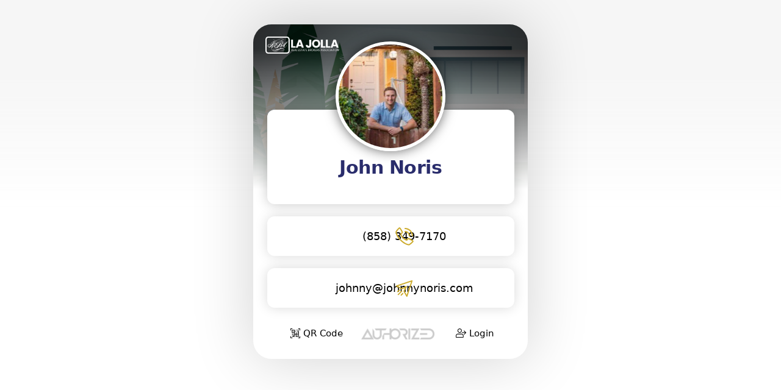

--- FILE ---
content_type: text/html; charset=utf-8
request_url: https://www.authorized.company/user/john-noris
body_size: 39069
content:
<!DOCTYPE html><!-- Last Published: Fri Jan 16 2026 22:50:46 GMT+0000 (Coordinated Universal Time) -->
<html data-wf-domain="www.authorized.company" data-wf-page="5fe2cb64b684541608718502" data-wf-site="5c0c59bf97f1295a965b395b" data-wf-collection="5fe2cb64b68454344971847f" data-wf-item-slug="john-noris">
  <head>
    <meta charset="utf-8" />
    <title>John Noris</title>
    <meta content="John Noris is a  working at  in the  area. Connect with  Professional John Noris or learn more by visiting ." name="description" />
    <meta content="John Noris" property="og:title" />
    <meta content="John Noris is a  working at  in the  area. Connect with  Professional John Noris or learn more by visiting ." property="og:description" />
    <meta content="https://cdn.prod.website-files.com/5c0c59c097f12947115b3996/65995a68839afb5f82d00eca_360081645104492b.jpeg" property="og:image" />
    <meta content="John Noris" property="twitter:title" />
    <meta content="John Noris is a  working at  in the  area. Connect with  Professional John Noris or learn more by visiting ." property="twitter:description" />
    <meta content="https://cdn.prod.website-files.com/5c0c59c097f12947115b3996/65995a68839afb5f82d00eca_360081645104492b.jpeg" property="twitter:image" />
    <meta property="og:type" content="website" />
    <meta content="summary_large_image" name="twitter:card" />
    <meta content="width=device-width, initial-scale=1" name="viewport" />
    <meta content="PkroUxXVFtKO_sH0CcYs8L54Xyu7QAFUmHd9e9U7mKI" name="google-site-verification" />
    <link href="https://cdn.prod.website-files.com/5c0c59bf97f1295a965b395b/css/authorizedcompany.shared.59bddcf9c.min.css" rel="stylesheet" type="text/css" integrity="sha384-Wb3c+c3cF6R3E61ljibQrjqROwU49U5cZWGtJTwdkVCsLQze0dRAi4nmAxuA6+bL" crossorigin="anonymous" />
    <link href="https://fonts.googleapis.com" rel="preconnect" />
    <link href="https://fonts.gstatic.com" rel="preconnect" crossorigin="anonymous" />
    <script src="https://ajax.googleapis.com/ajax/libs/webfont/1.6.26/webfont.js" type="text/javascript"></script>
    <script type="text/javascript">
      WebFont.load({
        google: {
          families: ["Oswald:200,300,400,500,600,700", "Montserrat:100,100italic,200,200italic,300,300italic,400,400italic,500,500italic,600,600italic,700,700italic,800,800italic,900,900italic", "Open Sans:300,300italic,400,400italic,600,600italic,700,700italic,800,800italic", "Roboto:300,regular,500,700,900", "Poppins:100,200,300,regular,500,600,700,800,900"]
        }
      });
    </script>
    <script type="text/javascript">
      ! function(o, c) {
        var n = c.documentElement,
          t = " w-mod-";
        n.className += t + "js", ("ontouchstart" in o || o.DocumentTouch && c instanceof DocumentTouch) && (n.className += t + "touch")
      }(window, document);
    </script>
    <link href="https://cdn.prod.website-files.com/5c0c59bf97f1295a965b395b/5e120dc6946b127f8eb8613f_favion-authorized.png" rel="shortcut icon" type="image/x-icon" />
    <link href="https://cdn.prod.website-files.com/5c0c59bf97f1295a965b395b/5e2d3db28c2b175ed9c11122_webclip-authorized-white-background.jpg" rel="apple-touch-icon" />
    <link href="https://www.authorized.company/user/john-noris" rel="canonical" /><!-- Facebook Pixel Code -->
    <script>
      ! function(f, b, e, v, n, t, s) {
        if (f.fbq) return;
        n = f.fbq = function() {
          n.callMethod ?
            n.callMethod.apply(n, arguments) : n.queue.push(arguments)
        };
        if (!f._fbq) f._fbq = n;
        n.push = n;
        n.loaded = !0;
        n.version = '2.0';
        n.queue = [];
        t = b.createElement(e);
        t.async = !0;
        t.src = v;
        s = b.getElementsByTagName(e)[0];
        s.parentNode.insertBefore(t, s)
      }(window, document, 'script',
        'https://connect.facebook.net/en_US/fbevents.js');
      fbq('init', '243481556976561');
    </script>
    <noscript>
      <img height="1" width="1" style="display:none" src="https://www.facebook.com/tr?id=243481556976561&ev=PageView&noscript=1" />
    </noscript>
    <!-- End Facebook Pixel Code -->
    <script>
      var fb_pixel_id = '243481556976561';
    </script>


    <!-- Google tag (gtag.js) -->
    <script async src="https://www.googletagmanager.com/gtag/js?id=AW-11018255112"></script>
    <script>
      window.dataLayer = window.dataLayer || [];

      function gtag() {
        dataLayer.push(arguments);
      }
      gtag('js', new Date());
      gtag('config', 'AW-11018255112');
    </script>

    <style>
      .w-container {
        max-width: 1230px;
      }
    </style>
    <meta content="https://www.authorized.company/user/john-noris" property="og:url" />

    <link rel="icon" href="https://cdn.prod.website-files.com/5c0c59c097f12947115b3996/610bac67a2c3715dec075a10_20210805-4bef0ae56dd17b6a.jpeg" type="image/x-icon" />
    <link rel="shortcut icon" href="https://cdn.prod.website-files.com/5c0c59c097f12947115b3996/610bac67a2c3715dec075a10_20210805-4bef0ae56dd17b6a.jpeg" type="image/x-icon" />

    <link rel="apple-touch-icon" href="https://cdn.prod.website-files.com/5c0c59c097f12947115b3996/65995a68839afb5f82d00eca_360081645104492b.jpeg" />
    <link rel="apple-touch-icon" sizes="76x76" href="https://cdn.prod.website-files.com/5c0c59c097f12947115b3996/65995a68839afb5f82d00eca_360081645104492b.jpeg" />
    <link rel="apple-touch-icon" sizes="120x120" href="https://cdn.prod.website-files.com/5c0c59c097f12947115b3996/65995a68839afb5f82d00eca_360081645104492b.jpeg" />
    <link rel="apple-touch-icon" sizes="152x152" href="https://cdn.prod.website-files.com/5c0c59c097f12947115b3996/65995a68839afb5f82d00eca_360081645104492b.jpeg" />

    <!-- Facebook Pixel Code -->
    <script>
      ! function(f, b, e, v, n, t, s) {
        if (f.fbq) return;
        n = f.fbq = function() {
          n.callMethod ?
            n.callMethod.apply(n, arguments) : n.queue.push(arguments)
        };
        if (!f._fbq) f._fbq = n;
        n.push = n;
        n.loaded = !0;
        n.version = '2.0';
        n.queue = [];
        t = b.createElement(e);
        t.async = !0;
        t.src = v;
        s = b.getElementsByTagName(e)[0];
        s.parentNode.insertBefore(t, s)
      }(window, document, 'script',
        'https://connect.facebook.net/en_US/fbevents.js');
      fbq('init', '');
      fbq('track', 'PageView');
    </script>
    <noscript><img height="1" width="1" style="display:none" src="https://www.facebook.com/tr?id=&ev=PageView&noscript=1" /></noscript>
    <!-- End Facebook Pixel Code -->

    <!-- Global site tag (gtag.js) - Google Analytics -->
    <script async src="https://www.googletagmanager.com/gtag/js?id="></script>
    <script>
      window.dataLayer = window.dataLayer || [];

      function gtag() {
        dataLayer.push(arguments);
      }
      gtag('js', new Date());
      gtag('config', '');
    </script>

    <!-- Dont load hidden elements -->
    <script>
      const eraseHidden = () => {
        document
          .querySelectorAll(".w-condition-invisible")
          .forEach(
            el => {
              el.remove();
            }
          );
      }

      document.addEventListener("DOMContentLoaded", eraseHidden);
    </script>
    <script type="text/javascript">
      window.__WEBFLOW_CURRENCY_SETTINGS = {
        "currencyCode": "USD",
        "symbol": "$",
        "decimal": ".",
        "fractionDigits": 2,
        "group": ",",
        "template": "{{wf {\"path\":\"symbol\",\"type\":\"PlainText\"} }} {{wf {\"path\":\"amount\",\"type\":\"CommercePrice\"} }} {{wf {\"path\":\"currencyCode\",\"type\":\"PlainText\"} }}",
        "hideDecimalForWholeNumbers": false
      };
    </script>
  </head>
  <body>
    <div id="digital_business_card" style="background-image:url(&quot;https://cdn.prod.website-files.com/5c0c59c097f12947115b3996/60078d4bd1da8fb82a4248a0_5fe9a9532e6bd7457d7a82db_global-background-texture-agent-master-template.jpeg&quot;)" class="design-modern"></div>
    <div id="digital_business_card" style="background-image:none" class="design-modern w-condition-invisible"></div>
    <div class="div-profile-full-gradient-background">
      <div class="div-modern-profile-wrapper">
        <div style="background-image:url(&quot;https://cdn.prod.website-files.com/5c0c59c097f12947115b3996/60078d4bd1da8fb82a4248a0_5fe9a9532e6bd7457d7a82db_global-background-texture-agent-master-template.jpeg&quot;)" class="div-user-profile-header"></div>
        <div style="background-image:none" class="div-user-profile-header w-condition-invisible"></div>
        <div class="div-user-profile-header-gradient">
          <div class="html-logo-user-profile-mobile w-embed"><a href="" target="_blank"><img src="https://cdn.prod.website-files.com/5c0c59c097f12947115b3996/610bac67a2c3714c21075a20_20210805-1dbf27232293a11c.png" alt="John Noris Logo" title="John Noris" class="image-main-logo-user-profile-mobile" /></a></div>
          <div id="save-desktop-user-package" data-w-id="695f125c-3ebf-12e2-2f02-0ffe48980e5f" class="html-user-profile-top-right-icon desktop w-condition-invisible w-embed"><svg data-link_type="save_contact" xmlns="http://www.w3.org/2000/svg" width="25" height="25" viewBox="0 0 383.952 383.952" xml:space="preserve">
              <g fill-rule="evenodd" clip-rule="evenodd" fill="#FFF">
                <path d="M177.728.75c7.76 1.73 15.713 2.857 23.247 5.29 42.459 13.711 70.885 54.726 69.225 99.354a101.286 101.286 0 0 1-106.156 97.743c-48.295-2.186-88.728-39.42-95.205-87.675C61.277 59.126 101.488 7.695 157.998 1.399c.841-.094 1.655-.427 2.482-.649h17.248zm62.583 101.353c.123-39.113-31.705-71.187-70.807-71.354-39.364-.167-71.314 31.476-71.613 70.926-.297 39.164 31.745 71.456 70.998 71.551 39.321.096 71.298-31.747 71.422-71.123zM34.496 384.702c-9.22-3.454-11.895-10.243-11.566-19.759 2.213-64.043 49.44-119.241 112.742-129.32 30.2-4.809 60.741-5.042 90.401 4.99 7.621 2.577 11.938 9.57 10.568 16.794-1.723 9.084-10.272 14.694-19.084 11.795-24.871-8.183-50.368-7.689-75.653-4.297-43.43 5.828-79.805 42.21-87.186 85.553-.877 5.152-1.67 10.414-1.594 15.612.133 9.037-3.238 15.402-11.879 18.632h-6.749zM284.215 384.702c-8.84-3.3-12.013-9.783-11.733-19.013.407-13.476.105-26.973.105-40.979h-4.232c-13.121 0-26.243.018-39.365-.006-9.691-.018-16.447-6.322-16.336-15.181.11-8.713 6.782-14.787 16.328-14.805 12.997-.022 25.993-.006 38.99-.006h4.614v-4.609c.004-13.247-.128-26.494.052-39.738.151-11.16 9.909-18.281 19.902-14.804 6.261 2.178 9.972 7.617 10.022 15.161.088 12.995.027 25.993.029 38.989l.001 5.001h4.223c13.121 0 26.243-.017 39.364.006 9.699.018 16.45 6.31 16.342 15.171-.107 8.708-6.787 14.796-16.33 14.813-12.996.024-25.993.007-38.989.007h-4.392c-.083 1.596-.208 2.917-.209 4.239-.016 12.246-.323 24.504.093 36.737.314 9.234-2.901 15.707-11.73 19.016l-6.749.001z" />
              </g>
            </svg></div>
          <div id="save-desktop-team-package" data-w-id="af61af8f-7823-c472-79d8-9b73faa3f050" class="html-user-profile-top-right-icon desktop w-condition-invisible w-embed"><svg data-link_type="save_contact" xmlns="http://www.w3.org/2000/svg" width="25" height="25" viewBox="0 0 383.952 383.952" xml:space="preserve">
              <g fill-rule="evenodd" clip-rule="evenodd" fill="#FFF">
                <path d="M177.728.75c7.76 1.73 15.713 2.857 23.247 5.29 42.459 13.711 70.885 54.726 69.225 99.354a101.286 101.286 0 0 1-106.156 97.743c-48.295-2.186-88.728-39.42-95.205-87.675C61.277 59.126 101.488 7.695 157.998 1.399c.841-.094 1.655-.427 2.482-.649h17.248zm62.583 101.353c.123-39.113-31.705-71.187-70.807-71.354-39.364-.167-71.314 31.476-71.613 70.926-.297 39.164 31.745 71.456 70.998 71.551 39.321.096 71.298-31.747 71.422-71.123zM34.496 384.702c-9.22-3.454-11.895-10.243-11.566-19.759 2.213-64.043 49.44-119.241 112.742-129.32 30.2-4.809 60.741-5.042 90.401 4.99 7.621 2.577 11.938 9.57 10.568 16.794-1.723 9.084-10.272 14.694-19.084 11.795-24.871-8.183-50.368-7.689-75.653-4.297-43.43 5.828-79.805 42.21-87.186 85.553-.877 5.152-1.67 10.414-1.594 15.612.133 9.037-3.238 15.402-11.879 18.632h-6.749zM284.215 384.702c-8.84-3.3-12.013-9.783-11.733-19.013.407-13.476.105-26.973.105-40.979h-4.232c-13.121 0-26.243.018-39.365-.006-9.691-.018-16.447-6.322-16.336-15.181.11-8.713 6.782-14.787 16.328-14.805 12.997-.022 25.993-.006 38.99-.006h4.614v-4.609c.004-13.247-.128-26.494.052-39.738.151-11.16 9.909-18.281 19.902-14.804 6.261 2.178 9.972 7.617 10.022 15.161.088 12.995.027 25.993.029 38.989l.001 5.001h4.223c13.121 0 26.243-.017 39.364.006 9.699.018 16.45 6.31 16.342 15.171-.107 8.708-6.787 14.796-16.33 14.813-12.996.024-25.993.007-38.989.007h-4.392c-.083 1.596-.208 2.917-.209 4.239-.016 12.246-.323 24.504.093 36.737.314 9.234-2.901 15.707-11.73 19.016l-6.749.001z" />
              </g>
            </svg></div>
          <div id="save-mobile-user-package" class="html-user-profile-top-right-icon w-condition-invisible w-embed"><a data-link_type="save_contact" href="https://my.authorized.company/john-noris.vcf"><svg xmlns="http://www.w3.org/2000/svg" width="25" height="25" viewBox="0 0 383.952 383.952" xml:space="preserve">
                <g fill-rule="evenodd" clip-rule="evenodd" fill="#FFF">
                  <path d="M177.728.75c7.76 1.73 15.713 2.857 23.247 5.29 42.459 13.711 70.885 54.726 69.225 99.354a101.286 101.286 0 0 1-106.156 97.743c-48.295-2.186-88.728-39.42-95.205-87.675C61.277 59.126 101.488 7.695 157.998 1.399c.841-.094 1.655-.427 2.482-.649h17.248zm62.583 101.353c.123-39.113-31.705-71.187-70.807-71.354-39.364-.167-71.314 31.476-71.613 70.926-.297 39.164 31.745 71.456 70.998 71.551 39.321.096 71.298-31.747 71.422-71.123zM34.496 384.702c-9.22-3.454-11.895-10.243-11.566-19.759 2.213-64.043 49.44-119.241 112.742-129.32 30.2-4.809 60.741-5.042 90.401 4.99 7.621 2.577 11.938 9.57 10.568 16.794-1.723 9.084-10.272 14.694-19.084 11.795-24.871-8.183-50.368-7.689-75.653-4.297-43.43 5.828-79.805 42.21-87.186 85.553-.877 5.152-1.67 10.414-1.594 15.612.133 9.037-3.238 15.402-11.879 18.632h-6.749zM284.215 384.702c-8.84-3.3-12.013-9.783-11.733-19.013.407-13.476.105-26.973.105-40.979h-4.232c-13.121 0-26.243.018-39.365-.006-9.691-.018-16.447-6.322-16.336-15.181.11-8.713 6.782-14.787 16.328-14.805 12.997-.022 25.993-.006 38.99-.006h4.614v-4.609c.004-13.247-.128-26.494.052-39.738.151-11.16 9.909-18.281 19.902-14.804 6.261 2.178 9.972 7.617 10.022 15.161.088 12.995.027 25.993.029 38.989l.001 5.001h4.223c13.121 0 26.243-.017 39.364.006 9.699.018 16.45 6.31 16.342 15.171-.107 8.708-6.787 14.796-16.33 14.813-12.996.024-25.993.007-38.989.007h-4.392c-.083 1.596-.208 2.917-.209 4.239-.016 12.246-.323 24.504.093 36.737.314 9.234-2.901 15.707-11.73 19.016l-6.749.001z" />
                </g>
              </svg></a></div>
          <div id="save-mobile-team-package" class="html-user-profile-top-right-icon w-condition-invisible w-embed"><a data-link_type="save_contact" href="https://my.authorized.company/john-noris.vcf"><svg xmlns="http://www.w3.org/2000/svg" width="25" height="25" viewBox="0 0 383.952 383.952" xml:space="preserve">
                <g fill-rule="evenodd" clip-rule="evenodd" fill="#FFF">
                  <path d="M177.728.75c7.76 1.73 15.713 2.857 23.247 5.29 42.459 13.711 70.885 54.726 69.225 99.354a101.286 101.286 0 0 1-106.156 97.743c-48.295-2.186-88.728-39.42-95.205-87.675C61.277 59.126 101.488 7.695 157.998 1.399c.841-.094 1.655-.427 2.482-.649h17.248zm62.583 101.353c.123-39.113-31.705-71.187-70.807-71.354-39.364-.167-71.314 31.476-71.613 70.926-.297 39.164 31.745 71.456 70.998 71.551 39.321.096 71.298-31.747 71.422-71.123zM34.496 384.702c-9.22-3.454-11.895-10.243-11.566-19.759 2.213-64.043 49.44-119.241 112.742-129.32 30.2-4.809 60.741-5.042 90.401 4.99 7.621 2.577 11.938 9.57 10.568 16.794-1.723 9.084-10.272 14.694-19.084 11.795-24.871-8.183-50.368-7.689-75.653-4.297-43.43 5.828-79.805 42.21-87.186 85.553-.877 5.152-1.67 10.414-1.594 15.612.133 9.037-3.238 15.402-11.879 18.632h-6.749zM284.215 384.702c-8.84-3.3-12.013-9.783-11.733-19.013.407-13.476.105-26.973.105-40.979h-4.232c-13.121 0-26.243.018-39.365-.006-9.691-.018-16.447-6.322-16.336-15.181.11-8.713 6.782-14.787 16.328-14.805 12.997-.022 25.993-.006 38.99-.006h4.614v-4.609c.004-13.247-.128-26.494.052-39.738.151-11.16 9.909-18.281 19.902-14.804 6.261 2.178 9.972 7.617 10.022 15.161.088 12.995.027 25.993.029 38.989l.001 5.001h4.223c13.121 0 26.243-.017 39.364.006 9.699.018 16.45 6.31 16.342 15.171-.107 8.708-6.787 14.796-16.33 14.813-12.996.024-25.993.007-38.989.007h-4.392c-.083 1.596-.208 2.917-.209 4.239-.016 12.246-.323 24.504.093 36.737.314 9.234-2.901 15.707-11.73 19.016l-6.749.001z" />
                </g>
              </svg></a></div>
          <div data-collapse="all" data-animation="default" data-duration="800" data-doc-height="1" data-easing="ease" data-easing2="ease" role="banner" class="navbar-user-profile-new w-nav">
            <div class="w-container"><a href="#" class="brand-7 w-nav-brand"><img alt="" src="https://cdn.prod.website-files.com/5c0c59c097f12947115b3996/610bac67a2c37103e6075a1e_20210805-3e6df688339f1ef3.png" class="image-user-profile-logo" /></a>
              <nav role="navigation" class="nav-menu-user-profile-new w-nav-menu">
                <div class="div-block-user-menu-wrapper">
                  <div style="color:#2a2d6c" class="text-user-name">John Noris</div>
                  <div style="color:#666666" class="text-user-title w-dyn-bind-empty"></div>
                  <div class="w-layout-grid grid-lead-capture-user">
                    <div id="lead_form_container" class="div-lead-capture-user-profile">
                      <div id="form_block" class="lead-capture-form-block-user w-form">
                        <form id="lead_form" name="email-form" data-name="Email Form" method="get" novalidate="novalidate" class="lead-capture-form" data-wf-page-id="5fe2cb64b684541608718502" data-wf-element-id="6969c531-ac8e-4cdf-c2c7-9e50cdac22c4" data-turnstile-sitekey="0x4AAAAAAAQTptj2So4dx43e"><input class="lead-capture-field-dark w-input" maxlength="256" name="name" data-name="Name" placeholder="Name" type="text" id="lead_form_name" /><input class="lead-capture-field-dark w-input" maxlength="256" name="email" data-name="Email" placeholder="Email" type="email" id="lead_form_email" /><input class="lead-capture-field-dark w-input" maxlength="256" name="phone" data-name="Phone" placeholder="Phone" type="tel" id="lead_form_phone" /><textarea placeholder="Message" maxlength="5000" id="lead_form_message" name="message" data-name="Message" class="lead-capture-message-field-dark w-input"></textarea><input type="submit" data-wait="Please wait..." id="submit" style="background-color:#2a2d6c;color:#ffffff" class="button-lead-capture w-button" value="Connect With Me" /></form>
                        <div class="w-form-done">
                          <div>Thank you! Your submission has been received!</div>
                        </div>
                        <div class="w-form-fail">
                          <div>Oops! Something went wrong while submitting the form.</div>
                        </div>
                      </div>
                    </div>
                    <div id="lead_form_success" class="div-lead-capture-success">
                      <div class="rich-text-global-popup black w-richtext">
                        <h1>Success!</h1>
                      </div>
                      <div class="w-embed">
                        <center>
                          <?xml version="1.0" encoding="utf-8"?>
                          <!-- Generator: Adobe Illustrator 16.0.0, SVG Export Plug-In . SVG Version: 6.00 Build 0)  -->
                          <!DOCTYPE svg PUBLIC "-//W3C//DTD SVG 1.1//EN" "http://www.w3.org/Graphics/SVG/1.1/DTD/svg11.dtd">
                          <svg version="1.1" id="Layer_1" xmlns="http://www.w3.org/2000/svg" xmlns:xlink="http://www.w3.org/1999/xlink" x="0px" y="0px" width="150px" height="150px" viewBox="0 0 512 512" enable-background="new 0 0 512 512" xml:space="preserve">
                            <g>
                              <g>
                                <path fill="#2a2d6c" d="M160.744,242.505c-6.351-6.35-16.67-6.35-23.02,0c-6.351,6.351-6.351,16.67,0,23.02l75.014,75.014
			c3.175,3.176,7.145,4.764,11.51,4.764c0.397,0,0.397,0,0.794,0c4.366-0.397,8.731-2.382,11.907-5.954l187.734-225.042
			c5.556-6.748,4.763-17.067-1.985-23.021c-6.747-5.556-17.066-4.763-23.02,1.985L223.057,304.818L160.744,242.505L160.744,242.505z
			" />
                                <path fill="#ccab2d" d="M377.451,60.726C286.164,3.572,169.079,17.066,92.875,93.271c-89.699,89.699-89.699,236.154,0,325.854
			c44.85,44.85,103.987,67.473,162.729,67.473c58.741,0,117.879-22.623,162.729-67.473c76.602-76.603,89.699-194.084,32.148-285.371
			c-4.763-7.541-14.686-9.922-22.227-5.16c-7.541,4.763-9.922,14.686-5.159,22.227c49.612,78.586,38.103,179.399-27.783,245.284
			c-76.998,76.998-202.815,76.998-279.814,0s-76.999-202.815,0-279.814c65.885-65.488,166.301-76.999,244.887-28.18
			c7.541,4.763,17.463,2.381,22.227-5.16C387.374,75.411,384.992,65.488,377.451,60.726z" />
                              </g>
                            </g>
                          </svg>
                        </center>
                      </div>
                      <div class="rich-text-global-popup black w-richtext">
                        <h3>Your information has been received.</h3>
                        <p>I will be in touch with you shortly. I appreciate your patience and look forward to connecting with you!</p>
                      </div>
                    </div>
                  </div>
                </div>
              </nav>
              <div class="menu-button-user-profile w-nav-button">
                <div class="icon-send-message w-embed">
                  <?xml version="1.0" encoding="utf-8"?>
                  <!-- Generator: Adobe Illustrator 16.0.0, SVG Export Plug-In . SVG Version: 6.00 Build 0)  -->
                  <!DOCTYPE svg PUBLIC "-//W3C//DTD SVG 1.1//EN" "http://www.w3.org/Graphics/SVG/1.1/DTD/svg11.dtd">
                  <svg version="1.1" id="Layer_1" xmlns="http://www.w3.org/2000/svg" xmlns:xlink="http://www.w3.org/1999/xlink" x="0px" y="0px" width="100%" height="100%" viewBox="0 0 409.635 409.635" enable-background="new 0 0 409.635 409.635" xml:space="preserve">
                    <g>
                      <path fill-rule="evenodd" clip-rule="evenodd" fill="#ccab2d" d="M240.82,409.635c-4.777-1.792-7.582-5.333-9.775-9.877
		c-23.375-48.42-46.846-96.794-70.446-145.104c-1.108-2.269-3.341-4.507-5.61-5.613c-48.191-23.538-96.447-46.946-144.748-70.263
		c-4.646-2.242-8.419-5.002-10.24-9.963c0-1.867,0-3.734,0-5.601c2.158-4.716,5.841-7.509,10.651-9.426
		c59.567-23.728,119.095-47.56,178.628-71.375C257.933,54.947,326.582,27.471,395.233,0c1.867,0,3.734,0,5.601,0
		c2.935,2.934,5.867,5.867,8.801,8.8c0,1.867,0,3.734,0,5.601c-0.751,1.827-1.516,3.648-2.249,5.482
		c-50.398,125.983-100.81,251.961-151.13,377.975c-2.05,5.133-4.521,9.546-9.835,11.777
		C244.555,409.635,242.687,409.635,240.82,409.635z M346.845,45.236C244.812,86.056,143.655,126.523,41.683,167.317
		c41.895,20.313,82.799,40.147,123.3,59.785C225.607,166.476,285.825,106.257,346.845,45.236z M364.103,63.522
		c-60.534,60.533-120.899,120.9-181.434,181.435c19.626,40.46,39.43,81.286,59.656,122.986
		C283.183,265.807,323.628,164.7,364.103,63.522z" />
                    </g>
                  </svg>
                </div>
              </div>
            </div>
          </div>
        </div>
        <div class="grid-digital-card-contact-info"><img src="https://cdn.prod.website-files.com/5c0c59c097f12947115b3996/65995a68839afb5f82d00eca_360081645104492b.jpeg" loading="lazy" alt="" class="image-profile-pic" /><img src="https://cdn.prod.website-files.com/5c0c59bf97f1295a965b395b/5fd2a10b0ea4342b7018c7e0_place-holder-profile-pic.jpg" loading="lazy" alt="" class="image-profile-pic w-condition-invisible" />
          <div style="color:#2a2d6c" class="text-digital-card-name">John Noris</div>
          <div style="color:#000000" class="text-digital-card-special-feature w-dyn-bind-empty"></div>
          <div id="w-node-_72ec7ca7-e8c8-ac0a-5016-e59336d7542b-08718502" class="w-layout-grid grid-digital-card-business-info">
            <div id="w-node-_1d8d60c0-0cba-f1ce-48fb-bfcee43dbee0-08718502" class="w-layout-grid grid-digital-card-title-company">
              <div style="color:#666666" class="text-user-profile-subtext w-condition-invisible w-dyn-bind-empty"></div>
              <div style="color:#666666" class="text-user-profile-subtext w-condition-invisible">|</div>
              <div style="color:#666666" class="text-user-profile-subtext w-condition-invisible w-dyn-bind-empty"></div>
            </div>
            <div id="w-node-_137a54a8-313f-6449-283e-5a1474c3bec5-08718502" class="w-layout-grid grid-digital-card-title-company w-condition-invisible">
              <div style="color:#666666" class="text-user-profile-subtext w-condition-invisible">License Number</div>
              <div style="color:#666666" class="text-user-profile-subtext w-condition-invisible w-dyn-bind-empty"></div>
            </div>
          </div>
          <div id="w-node-ec516f29-cc02-723a-1a5a-10c537b2b363-08718502" class="w-layout-grid grid-digital-card-contact-buttons">
            <div class="div-digital-card-contact-buttons">
              <div class="html-profile-contact-icon w-embed">
                <center><a href="sms:+1(858) 349-7170" data-link_type="contact" class="dbc_link">
                    <svg xmlns="http://www.w3.org/2000/svg" width="85" height="85" viewBox="0 0 599 717.068" xml:space="preserve">
                      <path fill-rule="evenodd" clip-rule="evenodd" fill="#FFF" d="M593.787 701.318c0 6.627-5.373 12-12 12H17.213c-6.627 0-12-5.373-12-12V15.75c0-6.627 5.373-12 12-12h564.574c6.627 0 12 5.373 12 12v685.568z" />
                      <path fill="#ccab2d" d="M284.976 60.999h31.049c6.638.892 13.285 1.725 19.914 2.685 100.588 14.55 182.438 94.3 199.379 194.334 1.459 8.614 2.466 17.303 3.684 25.958v31.048c-.893 6.646-1.729 13.299-2.688 19.935-14.522 100.547-94.3 182.408-194.353 199.362-8.605 1.458-17.29 2.464-25.937 3.68h-31.049c-6.639-.892-13.285-1.726-19.914-2.685-100.588-14.55-182.438-94.302-199.379-194.335-1.459-8.613-2.467-17.303-3.684-25.957v-31.048c.893-6.646 1.729-13.3 2.687-19.936 14.524-100.547 94.3-182.408 194.353-199.362 8.607-1.457 17.291-2.463 25.938-3.679zM212.71 453.822c2.473-.908 4.724-1.348 6.556-2.471 16.854-10.33 33.769-20.57 50.357-31.314 5.132-3.323 10.212-4.421 15.885-3.33 14.201 2.733 28.517 1.965 42.485-.356 19.807-3.293 38.97-9.044 56.455-19.657 22.299-13.534 39.995-31.285 51.975-54.488 7.668-14.852 12.424-30.47 11.381-47.512-.459-7.49.745-15.193-.524-22.5-2.43-13.96-7.796-26.978-15.113-39.248-8.374-14.042-19.122-25.918-31.741-36.07-11.442-9.205-24.476-15.858-38.05-21.348-15.666-6.337-31.771-10.709-48.916-10.136-7.048.236-14.118.271-21.161-.012-11.761-.471-23.038 2.014-34.055 5.559-20.491 6.595-39.397 15.99-55.934 30.283-12.517 10.819-22.223 23.484-30.258 37.699-10.384 18.372-12.933 38.158-12.477 59.024.366 16.748 4.852 31.998 12.675 46.229 9.97 18.138 22.604 34.271 40.461 45.037l-.001 64.611z" />
                      <g fill="#000000">
                        <path d="M261.219 587.346h-23.237v64.497h-9.483v-64.497h-23.187v-7.795h55.907v7.795zM287.883 652.836c-7.283 0-13.208-2.392-17.776-7.175s-6.852-11.18-6.852-19.19v-1.688c0-5.329 1.018-10.087 3.053-14.275 2.036-4.187 4.883-7.464 8.54-9.831 3.657-2.366 7.622-3.55 11.893-3.55 6.984 0 12.412 2.301 16.285 6.901 3.873 4.602 5.809 11.188 5.809 19.762v3.823H272.44c.132 5.296 1.68 9.574 4.642 12.835 2.963 3.26 6.729 4.891 11.297 4.891 3.242 0 5.99-.662 8.242-1.986 2.25-1.323 4.221-3.078 5.908-5.264l5.609 4.37c-4.501 6.918-11.253 10.377-20.255 10.377zm-1.143-48.162c-3.708 0-6.82 1.35-9.335 4.047-2.516 2.698-4.071 6.479-4.667 11.345h26.91v-.694c-.264-4.668-1.521-8.283-3.773-10.849-2.25-2.566-5.295-3.849-9.135-3.849zM337.483 617.732l11.916-19.612h10.725l-17.576 26.563 18.123 27.159h-10.626l-12.412-20.108-12.413 20.108h-10.675l18.122-27.159-17.576-26.563h10.625l11.767 19.612zM382.319 585.111v13.009h10.029v7.1h-10.029v33.358c0 2.154.446 3.771 1.34 4.848.895 1.076 2.416 1.615 4.568 1.615 1.059 0 2.515-.199 4.369-.597v7.404c-2.417.658-4.767.987-7.051.987-4.104 0-7.199-1.241-9.284-3.724-2.086-2.483-3.128-6.008-3.128-10.576V605.22h-9.781v-7.1h9.781v-13.009h9.186z" />
                      </g>
                    </svg>
                  </a></center>
              </div>
              <div class="html-profile-contact-icon w-embed">
                <center><a href="tel:+1(858) 349-7170" data-link_type="contact" class="dbc_link">
                    <svg xmlns="http://www.w3.org/2000/svg" width="85" height="85" viewBox="0 0 599 717.068" xml:space="preserve">
                      <path fill-rule="evenodd" clip-rule="evenodd" fill="#FFF" d="M593.787 701.318c0 6.627-5.373 12-12 12H17.213c-6.627 0-12-5.373-12-12V15.75c0-6.627 5.373-12 12-12h564.574c6.627 0 12 5.373 12 12v685.568z" />
                      <path fill="#ccab2d" d="M284.976 60.999h31.049c6.638.892 13.285 1.725 19.914 2.685 100.588 14.55 182.438 94.3 199.379 194.334 1.459 8.614 2.466 17.303 3.684 25.958v31.048c-.893 6.646-1.729 13.299-2.688 19.935-14.522 100.547-94.3 182.408-194.353 199.362-8.605 1.458-17.29 2.464-25.937 3.68h-31.049c-6.639-.892-13.285-1.726-19.914-2.685-100.588-14.55-182.438-94.302-199.379-194.335-1.459-8.613-2.467-17.303-3.684-25.957v-31.048c.893-6.646 1.729-13.3 2.687-19.936 14.524-100.547 94.3-182.408 194.353-199.362 8.607-1.457 17.291-2.463 25.938-3.679zm125.977 389.533c6.124-.047 9.365-3.08 11.705-8.185 5.763-12.568 11.822-25.002 17.695-37.521 3.19-6.804 6.465-13.583 9.284-20.541 2.085-5.149.158-9.854-4.403-12.743-6.866-4.351-13.733-8.701-20.564-13.107-11.473-7.4-22.904-14.861-34.375-22.262-5.838-3.768-9.818-3.276-14.828 1.729-6.875 6.868-13.842 13.649-20.577 20.652-3.695 3.843-8.217 5.553-13.063 4.283-9.145-2.396-18.439-4.767-27.041-8.574-19.236-8.513-35.073-21.648-48.672-37.731-12.825-15.17-21.821-32.109-26.849-51.323-2.278-8.71-1.529-15.839 5.895-22.072 6.458-5.423 12.068-11.854 18.051-17.841 4.818-4.826 5.322-8.747 1.672-14.462-3.056-4.785-6.295-9.454-9.38-14.221-8.497-13.138-17.081-26.224-25.375-39.489-3.989-6.379-8.778-8.566-15.538-5.404-19.343 9.049-38.571 18.345-57.838 27.557-3.715 1.776-5.962 4.66-5.328 8.874 1.873 12.451 3.052 25.098 6.138 37.251 5.941 23.394 15.087 45.617 26.929 66.749 14.125 25.204 31.554 47.932 51.759 68.391 11.176 11.317 23.543 21.559 36.02 31.469 29.799 23.671 63.173 40.597 100.019 50.277 12.73 3.344 25.767 5.528 38.664 8.244z" />
                      <g fill="#000000">
                        <path d="M275.643 628.904c-.894 7.646-3.716 13.547-8.466 17.7-4.75 4.154-11.064 6.231-18.942 6.231-8.54 0-15.384-3.062-20.531-9.186-5.147-6.123-7.721-14.316-7.721-24.577v-6.951c0-6.72 1.199-12.628 3.6-17.726 2.399-5.098 5.801-9.012 10.203-11.743 4.402-2.73 9.5-4.096 15.293-4.096 7.679 0 13.836 2.144 18.471 6.43 4.634 4.287 7.331 10.221 8.093 17.8h-9.583c-.827-5.776-2.623-9.96-5.387-12.55-2.765-2.59-6.629-3.885-11.594-3.885-6.091 0-10.866 2.253-14.325 6.759-3.459 4.506-5.188 10.916-5.188 19.23v7.007c0 7.853 1.639 14.098 4.916 18.735s7.861 6.957 13.753 6.957c5.295 0 9.36-1.2 12.19-3.601 2.83-2.399 4.708-6.578 5.635-12.536h9.583zM320.378 651.843c-.529-1.059-.959-2.945-1.291-5.66-4.27 4.436-9.367 6.653-15.291 6.653-5.297 0-9.642-1.497-13.034-4.493-3.394-2.996-5.09-6.794-5.09-11.396 0-5.594 2.127-9.938 6.38-13.033 4.254-3.095 10.236-4.643 17.949-4.643h8.938v-4.221c0-3.21-.961-5.767-2.879-7.671-1.92-1.903-4.75-2.854-8.49-2.854-3.277 0-6.025.827-8.242 2.482-2.219 1.655-3.328 3.657-3.328 6.008h-9.234c0-2.682.951-5.271 2.854-7.771s4.485-4.477 7.745-5.934c3.262-1.456 6.844-2.185 10.75-2.185 6.189 0 11.039 1.548 14.549 4.643 3.508 3.096 5.328 7.356 5.461 12.785v24.727c0 4.933.629 8.854 1.887 11.768v.794h-9.634zm-15.242-7.001c2.879 0 5.611-.745 8.191-2.234 2.582-1.489 4.453-3.426 5.611-5.809v-11.023h-7.199c-11.254 0-16.882 3.295-16.882 9.881 0 2.88.96 5.131 2.88 6.753s4.387 2.432 7.399 2.432zM352.503 651.843h-9.185v-76.265h9.185v76.265zM377.18 651.843h-9.185v-76.265h9.185v76.265z" />
                      </g>
                    </svg>
                  </a></center>
              </div>
              <div class="html-profile-contact-icon w-embed">
                <center><a href="mailto:johnny@johnnynoris.com" data-link_type="contact" class="dbc_link">
                    <svg xmlns="http://www.w3.org/2000/svg" width="85" height="85" viewBox="0 0 599 717.068" xml:space="preserve">
                      <path fill-rule="evenodd" clip-rule="evenodd" fill="#FFF" d="M593.787 701.318c0 6.627-5.373 12-12 12H17.213c-6.627 0-12-5.373-12-12V15.75c0-6.627 5.373-12 12-12h564.574c6.627 0 12 5.373 12 12v685.568z" />
                      <path fill="#ccab2d" d="M283.976 60.999h31.049c6.638.892 13.285 1.725 19.914 2.685 100.588 14.55 182.438 94.3 199.379 194.334 1.459 8.614 2.466 17.303 3.684 25.958v31.048c-.893 6.646-1.729 13.299-2.688 19.935-14.522 100.547-94.3 182.408-194.353 199.362-8.605 1.458-17.29 2.464-25.937 3.68h-31.049c-6.639-.892-13.285-1.726-19.914-2.685-100.588-14.55-182.438-94.302-199.379-194.335-1.459-8.613-2.467-17.303-3.684-25.957v-31.048c.893-6.646 1.729-13.3 2.687-19.936 14.524-100.547 94.3-182.408 194.353-199.362 8.607-1.457 17.291-2.463 25.938-3.679zm15.994 135.48c-43.117 0-86.235.122-129.351-.147-5.601-.035-10.262 1.564-13.828 5.111-2.85 2.834-4.916 6.905-5.99 10.796-.313 1.137 3.813 3.776 6.167 5.329 27.929 18.427 55.917 36.765 83.87 55.153 18.724 12.317 37.459 24.619 56.076 37.093 2.368 1.585 3.744 1.575 6.115 0 20.831-13.852 41.786-27.517 62.701-41.244 27.073-17.771 54.158-35.525 81.17-53.391 1.208-.799 2.573-2.725 2.437-3.969-.734-6.679-10.352-14.724-17.191-14.726-44.059-.009-88.118-.005-132.176-.005zm.004 206.983h130.728c7.939 0 15.356-5.771 18.111-13.442.904-2.514.577-3.414-1.638-4.729-7.649-4.539-15.16-9.314-22.673-14.081-30.051-19.063-60.116-38.105-90.057-57.342-2.301-1.478-3.595-1.396-5.595-.013-6.691 4.627-13.572 8.985-20.196 13.705-5.908 4.211-11.464 4.208-17.372-.004-6.624-4.722-13.413-9.221-20.273-13.588-1.202-.766-3.57-1.128-4.643-.461-20.313 12.645-40.522 25.455-60.731 38.266-17.626 11.174-35.239 22.366-52.796 33.647-1.063.684-2.352 2.326-2.22 3.352.889 6.873 10.495 14.687 17.686 14.688 43.89.004 87.779.002 131.669.002zm-47.732-101.925-101.679-66.946v131.145l101.679-64.199zm197.029 64.134v-131.03l-101.553 66.904 101.553 64.126z" />
                      <g fill="#000000">
                        <path d="M222.962 618.428h-31.33v25.62h36.394v7.795H182.1v-72.292h45.431v7.795h-35.898v23.286h31.33v7.796zM247.093 598.12l.249 5.958c3.938-4.634 9.251-6.951 15.939-6.951 7.513 0 12.627 2.88 15.342 8.64 1.787-2.582 4.112-4.668 6.976-6.256 2.863-1.589 6.248-2.384 10.154-2.384 11.783 0 17.775 6.24 17.974 18.719v35.997h-9.186v-35.451c0-3.839-.877-6.711-2.632-8.614s-4.7-2.855-8.838-2.855c-3.409 0-6.239 1.019-8.49 3.054-2.251 2.036-3.559 4.775-3.922 8.218v35.649h-9.235V616.64c0-7.812-3.823-11.718-11.47-11.718-6.025 0-10.146 2.566-12.364 7.696v39.225h-9.186V598.12h8.689zM360.745 651.843c-.529-1.059-.96-2.945-1.291-5.66-4.27 4.436-9.367 6.653-15.292 6.653-5.297 0-9.642-1.497-13.034-4.493-3.394-2.996-5.089-6.794-5.089-11.396 0-5.594 2.126-9.938 6.38-13.033 4.253-3.095 10.236-4.643 17.949-4.643h8.938v-4.221c0-3.21-.961-5.767-2.88-7.671-1.92-1.903-4.75-2.854-8.49-2.854-3.277 0-6.025.827-8.242 2.482-2.219 1.655-3.327 3.657-3.327 6.008h-9.235c0-2.682.951-5.271 2.855-7.771 1.903-2.499 4.484-4.477 7.745-5.934 3.261-1.456 6.844-2.185 10.75-2.185 6.189 0 11.039 1.548 14.548 4.643 3.508 3.096 5.329 7.356 5.462 12.785v24.727c0 4.933.628 8.854 1.887 11.768v.794h-9.634zm-15.243-7.001c2.88 0 5.611-.745 8.192-2.234 2.582-1.489 4.452-3.426 5.611-5.809v-11.023h-7.2c-11.254 0-16.881 3.295-16.881 9.881 0 2.88.96 5.131 2.88 6.753 1.919 1.621 4.386 2.432 7.398 2.432zM382.939 583.87c0-1.489.454-2.747 1.365-3.773.91-1.025 2.259-1.539 4.047-1.539 1.787 0 3.145.514 4.071 1.539.926 1.026 1.39 2.284 1.39 3.773s-.464 2.73-1.39 3.724c-.927.993-2.284 1.489-4.071 1.489-1.788 0-3.137-.496-4.047-1.489-.91-.993-1.365-2.235-1.365-3.724zm9.93 67.973h-9.185V598.12h9.185v53.723zM417.546 651.843h-9.185v-76.265h9.185v76.265z" />
                      </g>
                    </svg>
                  </a></center>
              </div>
            </div>
            <div class="div-digital-card-social-icons w-condition-invisible">
              <div class="svg-social-icon-user-profile w-condition-invisible w-embed"><a href="" target="_blank" title="John Noris Facebook" data-link_type="social" class="dbc_link"><svg width="100%" height="100%" viewBox="0 0 512 512" xmlns="http://www.w3.org/2000/svg" fill="#ccab2d" width="30" height="30" viewBox="0 0 512 512" xml:space="preserve">
                    <path color="#ccab2d" d="M475.074 0H36.926C16.531 0 0 16.531 0 36.926v438.148C0 495.469 16.531 512 36.926 512H273.5V314H207v-77.5h66.5v-57.035c0-66.141 40.379-102.141 99.379-102.141 28.258 0 52.543 2.105 59.621 3.047V149.5h-40.684c-32.102 0-38.316 15.254-38.316 37.641V236.5h76.75l-10 77.5H353.5v198h121.574C495.469 512 512 495.469 512 475.074V36.926C512 16.531 495.469 0 475.074 0z" />
                  </svg></a></div>
              <div class="svg-social-icon-user-profile w-condition-invisible w-embed"><a href="" target="_blank" title="John Noris Instagram" data-link_type="social" class="dbc_link"><svg width="100%" height="100%" viewBox="0 0 512 512" xmlns="http://www.w3.org/2000/svg" fill="#ccab2d" width="30" height="30" viewBox="0 0 512 512" xml:space="preserve">
                    <path d="M437 0H75C33.648 0 0 33.648 0 75v362c0 41.352 33.648 75 75 75h362c41.352 0 75-33.648 75-75V75c0-41.352-33.648-75-75-75zM257 390c-74.441 0-135-60.559-135-135s60.559-135 135-135 135 60.559 135 135-60.559 135-135 135zm150-240c-24.812 0-45-20.188-45-45s20.188-45 45-45 45 20.188 45 45-20.188 45-45 45z" />
                    <path d="M407 90c-8.277 0-15 6.723-15 15s6.723 15 15 15 15-6.723 15-15-6.723-15-15-15zM257 150c-57.891 0-105 47.109-105 105s47.109 105 105 105 105-47.109 105-105-47.109-105-105-105z" />
                  </svg></a></div>
              <div class="svg-social-icon-user-profile w-condition-invisible w-embed"><a href="" target="_blank" title="John Noris Twitter" data-link_type="social" class="dbc_link"><svg width="100%" height="100%" viewBox="0 0 512 512" xmlns="http://www.w3.org/2000/svg" fill="#ccab2d" width="30" height="30" viewBox="0 0 512 512" xml:space="preserve">
                    <path d="M475.074 0H36.926C16.531 0 0 16.531 0 36.926v438.148C0 495.469 16.531 512 36.926 512h438.148C495.469 512 512 495.469 512 475.074V36.926C512 16.531 495.469 0 475.074 0zM372.887 199.602c.113 2.52.168 5.051.168 7.594 0 77.645-59.102 167.18-167.184 167.184h.004-.004c-33.184 0-64.062-9.727-90.066-26.395 4.598.543 9.277.812 14.016.812 27.531 0 52.867-9.391 72.98-25.152-25.723-.477-47.41-17.465-54.895-40.812a58.443 58.443 0 0 0 11.043 1.062 58.8 58.8 0 0 0 15.496-2.07c-26.887-5.383-47.141-29.145-47.141-57.598 0-.266 0-.504.008-.75a58.361 58.361 0 0 0 26.613 7.348c-15.777-10.527-26.148-28.523-26.148-48.91a58.593 58.593 0 0 1 7.957-29.535c28.977 35.555 72.281 58.938 121.117 61.395a58.698 58.698 0 0 1-1.527-13.398c0-32.438 26.316-58.754 58.766-58.754 16.902 0 32.168 7.145 42.891 18.566a117.842 117.842 0 0 0 37.312-14.262c-4.395 13.715-13.707 25.223-25.84 32.5 11.887-1.422 23.215-4.574 33.742-9.254a119.433 119.433 0 0 1-29.308 30.429z" />
                  </svg></a></div>
              <div class="svg-social-icon-user-profile w-condition-invisible w-embed"><a href="" target="_blank" title="John Noris YouTube" data-link_type="social" class="dbc_link"><svg width="100%" height="100%" viewBox="0 0 512 512" xmlns="http://www.w3.org/2000/svg" xml:space="preserve">
                    <path fill="#ccab2d" d="M224.113 303.961 307.387 256l-83.273-47.961v95.922z" />
                    <path fill="#ccab2d" d="M475.074 0H36.926C16.531 0 0 16.531 0 36.926v438.148C0 495.469 16.531 512 36.926 512h438.148C495.469 512 512 495.469 512 475.074V36.926C512 16.531 495.469 0 475.074 0zm-59.113 256.262s0 51.918-6.586 76.953c-3.691 13.703-14.496 24.508-28.199 28.195C356.141 368 256 368 256 368s-99.879 0-125.176-6.852c-13.703-3.688-24.508-14.496-28.199-28.199-6.59-24.77-6.59-76.949-6.59-76.949s0-51.914 6.59-76.949c3.688-13.703 14.758-24.773 28.199-28.461C155.859 144 256 144 256 144s100.141 0 125.176 6.852c13.703 3.688 24.508 14.496 28.199 28.199 6.852 25.035 6.586 77.211 6.586 77.211z" />
                  </svg></a></div>
              <div class="svg-social-icon-user-profile w-condition-invisible w-embed"><a href="" target="_blank" title="John Noris Linkedin" data-link_type="social" class="dbc_link"><svg xmlns="http://www.w3.org/2000/svg" fill="#ccab2d" width="100%" height="100%" viewBox="0 0 512 512" xml:space="preserve">
                    <path d="M475.074 0H36.926C16.531 0 0 16.531 0 36.926v438.148C0 495.469 16.531 512 36.926 512h438.148C495.469 512 512 495.469 512 475.074V36.926C512 16.531 495.469 0 475.074 0zM181.609 387h-62.348V199.426h62.348V387zm-31.171-213.188h-.406c-20.922 0-34.453-14.402-34.453-32.402 0-18.406 13.945-32.41 35.273-32.41s34.453 14.004 34.859 32.41c0 18-13.531 32.402-35.273 32.402zM406.422 387h-62.34V286.652c0-25.219-9.027-42.418-31.586-42.418-17.223 0-27.48 11.602-31.988 22.801-1.648 4.008-2.051 9.609-2.051 15.215V387h-62.344s.816-169.977 0-187.574h62.344v26.559c8.285-12.781 23.109-30.961 56.188-30.961 41.02 0 71.777 26.809 71.777 84.422V387z" />
                  </svg></a></div>
            </div>
          </div>
        </div>
        <div class="grid-user-profile-links">
          <div id="main-buttons-user-package" class="w-layout-grid grid-qr-and-contact-buttons w-node-_1300cc93-6e86-5846-8127-7d6764fbeebe-08718502 w-condition-invisible"><a data-link_type="save_contact" data-w-id="c213775d-0c93-9038-1299-fe5b25fd86f0" href="#" class="link-user-profile-main-button dbc_link desktop w-inline-block">
              <div class="image-icon-user-profile-button-main w-embed"><svg xmlns="http://www.w3.org/2000/svg" viewBox="0 0 395 395" xml:space="preserve">
                  <g fill-rule="evenodd" clip-rule="evenodd">
                    <path fill="#ccab2d" d="M182.776 4.75c7.76 1.73 15.713 2.857 23.247 5.29 42.459 13.711 70.885 54.726 69.225 99.354a101.286 101.286 0 0 1-106.156 97.743c-48.295-2.186-88.728-39.42-95.205-87.675C66.325 63.127 106.536 11.695 163.047 5.4c.841-.094 1.655-.427 2.482-.649l17.247-.001zm62.582 101.353c.123-39.113-31.705-71.187-70.807-71.354-39.364-.167-71.314 31.476-71.613 70.926-.297 39.164 31.745 71.456 70.998 71.551 39.322.096 71.298-31.747 71.422-71.123zM39.543 388.702c-9.22-3.454-11.895-10.243-11.566-19.759 2.213-64.043 49.44-119.241 112.742-129.32 30.2-4.809 60.741-5.042 90.401 4.99 7.621 2.577 11.938 9.57 10.568 16.794-1.722 9.084-10.272 14.694-19.083 11.795-24.872-8.183-50.369-7.689-75.654-4.297-43.43 5.828-79.805 42.21-87.186 85.553-.877 5.152-1.67 10.414-1.594 15.612.133 9.037-3.238 15.402-11.879 18.632h-6.749z"></path>
                    <path fill="#ccab2d" d="M289.263 388.702c-8.84-3.3-12.013-9.783-11.733-19.013.407-13.476.105-26.973.105-40.979h-4.232c-13.121 0-26.243.018-39.365-.006-9.691-.018-16.447-6.322-16.336-15.181.11-8.713 6.782-14.787 16.328-14.805 12.997-.022 25.993-.006 38.99-.006h4.614v-4.609c.004-13.247-.128-26.494.052-39.738.151-11.16 9.909-18.281 19.902-14.804 6.261 2.178 9.972 7.617 10.022 15.161.088 12.995.027 25.993.029 38.989l.001 5.001h4.223c13.121 0 26.242-.017 39.364.006 9.699.018 16.45 6.31 16.342 15.171-.107 8.708-6.787 14.796-16.33 14.813-12.996.024-25.993.007-38.989.007h-4.392c-.083 1.596-.208 2.917-.209 4.239-.016 12.246-.323 24.504.093 36.737.314 9.234-2.901 15.707-11.73 19.016l-6.749.001z"></path>
                  </g>
                </svg></div>
              <div style="color:#000000" class="text-user-profile-button small">Save</div>
            </a>
            <div id="w-node-ee035ef0-569d-84b1-0546-ae297bd2f0f3-08718502" class="html-profile-save-button w-embed"><a data-link_type="save_contact" href="https://my.authorized.company/john-noris.vcf" class="link-user-profile-main-button w-inline-block">
                <div class="image-icon-user-profile-button-main w-embed"><svg xmlns="http://www.w3.org/2000/svg" viewBox="0 0 395 395" xml:space="preserve">
                    <g fill-rule="evenodd" clip-rule="evenodd">
                      <path fill="#ccab2d" d="M182.776 4.75c7.76 1.73 15.713 2.857 23.247 5.29 42.459 13.711 70.885 54.726 69.225 99.354a101.286 101.286 0 0 1-106.156 97.743c-48.295-2.186-88.728-39.42-95.205-87.675C66.325 63.127 106.536 11.695 163.047 5.4c.841-.094 1.655-.427 2.482-.649l17.247-.001zm62.582 101.353c.123-39.113-31.705-71.187-70.807-71.354-39.364-.167-71.314 31.476-71.613 70.926-.297 39.164 31.745 71.456 70.998 71.551 39.322.096 71.298-31.747 71.422-71.123zM39.543 388.702c-9.22-3.454-11.895-10.243-11.566-19.759 2.213-64.043 49.44-119.241 112.742-129.32 30.2-4.809 60.741-5.042 90.401 4.99 7.621 2.577 11.938 9.57 10.568 16.794-1.722 9.084-10.272 14.694-19.083 11.795-24.872-8.183-50.369-7.689-75.654-4.297-43.43 5.828-79.805 42.21-87.186 85.553-.877 5.152-1.67 10.414-1.594 15.612.133 9.037-3.238 15.402-11.879 18.632h-6.749z"></path>
                      <path fill="#ccab2d" d="M289.263 388.702c-8.84-3.3-12.013-9.783-11.733-19.013.407-13.476.105-26.973.105-40.979h-4.232c-13.121 0-26.243.018-39.365-.006-9.691-.018-16.447-6.322-16.336-15.181.11-8.713 6.782-14.787 16.328-14.805 12.997-.022 25.993-.006 38.99-.006h4.614v-4.609c.004-13.247-.128-26.494.052-39.738.151-11.16 9.909-18.281 19.902-14.804 6.261 2.178 9.972 7.617 10.022 15.161.088 12.995.027 25.993.029 38.989l.001 5.001h4.223c13.121 0 26.242-.017 39.364.006 9.699.018 16.45 6.31 16.342 15.171-.107 8.708-6.787 14.796-16.33 14.813-12.996.024-25.993.007-38.989.007h-4.392c-.083 1.596-.208 2.917-.209 4.239-.016 12.246-.323 24.504.093 36.737.314 9.234-2.901 15.707-11.73 19.016l-6.749.001z"></path>
                    </g>
                  </svg></div>
                <div style="color:black" class="text-user-profile-button small">Save</div>
              </a></div>
            <div id="w-node-_64185e78-d2b0-2fe7-ff66-9d1138cbcdc5-08718502" class="w-embed"><a data-link_type="personal" href="https://my.authorized.company/videos/john-noris" href="https://my.authorized.company/videos/username" target="_blank" class="link-user-profile-main-button w-inline-block">
                <div class="image-icon-user-profile-button-main w-embed"><svg xmlns="http://www.w3.org/2000/svg" viewBox="0 0 512 512" xml:space="preserve">
                    <path fill="#ccab2d" stroke="#ccab2d" stroke-width="4" stroke-miterlimit="10" d="m332.294 238.568-111.016-60.975c-6.383-3.506-13.928-3.375-20.185.347-6.26 3.725-9.994 10.306-9.994 17.61v120.904c0 7.27 3.71 13.838 9.929 17.567 3.248 1.947 6.847 2.926 10.456 2.926 3.305 0 6.617-.819 9.664-2.468l111.02-59.925a20.477 20.477 0 0 0 10.733-17.952 20.468 20.468 0 0 0-10.607-18.034zm-111.748 62.677v-90.363l82.97 45.574-82.97 44.789z" />
                    <path fill="#ccab2d" stroke="#ccab2d" stroke-width="4" stroke-miterlimit="10" d="m503.553 155.143-.024-.23c-.425-4.061-4.662-40.174-22.15-58.543-20.215-21.605-43.134-24.23-54.156-25.488-.913-.104-1.747-.2-2.495-.3l-.879-.092c-66.432-4.85-166.758-5.511-167.761-5.515l-.088-.004-.088.004c-1.004.003-101.331.665-168.36 5.515l-.886.092c-.712.097-1.499.185-2.354.285-10.896 1.262-33.569 3.891-53.841 26.277-16.658 18.173-21.473 53.513-21.968 57.486l-.058.515c-.149 1.69-3.696 41.91-3.696 82.289v37.745c0 40.379 3.546 80.6 3.696 82.292l.026.255c.426 3.993 4.658 39.445 22.068 57.822 19.008 20.881 43.042 23.646 55.969 25.132 2.043.234 3.803.435 5.004.645l1.161.163c38.356 3.663 158.618 5.468 163.717 5.542l.154.004.152-.004c1.005-.004 101.326-.667 167.759-5.516l.878-.092c.84-.111 1.782-.214 2.817-.319 10.834-1.154 33.386-3.552 53.378-25.636 16.657-18.177 21.478-53.517 21.968-57.483l.058-.517c.149-1.692 3.699-41.909 3.699-82.288v-37.745c-.005-40.381-3.551-80.598-3.7-82.291zm-25.752 120.034c0 37.372-3.25 75.86-3.558 79.395-1.249 9.732-6.329 32.092-14.445 40.947-12.515 13.82-25.367 15.19-34.753 16.188-1.136.118-2.186.233-3.136.354-64.256 4.664-160.793 5.38-165.239 5.407-4.989-.074-123.491-1.895-160.678-5.36-1.905-.312-3.964-.551-6.134-.797-11.007-1.268-26.073-2.999-37.66-15.791l-.272-.292c-7.974-8.34-12.908-29.247-14.162-40.54-.233-2.672-3.569-41.614-3.569-79.51v-37.745c0-37.332 3.243-75.777 3.558-79.383 1.492-11.465 6.667-32.47 14.445-40.959 12.897-14.24 26.496-15.818 35.49-16.861.858-.1 1.66-.191 2.399-.288 65.19-4.688 162.422-5.384 165.911-5.411 3.489.023 100.686.724 165.298 5.411.793.1 1.658.2 2.592.308 9.251 1.058 23.231 2.658 36.064 16.398l.117.127c7.976 8.339 12.908 29.614 14.162 41.132.222 2.521 3.569 41.548 3.569 79.526v37.744z" />
                  </svg></div>
                <div style="color:black" class="text-user-profile-button small">Watch</div>
              </a></div><a data-link_type="personal" data-w-id="6b632419-c672-5569-d48b-1f792f9b4a05" href="#" class="link-user-profile-main-button w-inline-block w-condition-invisible">
              <div class="image-icon-user-profile-button-main w-embed"><svg xmlns="http://www.w3.org/2000/svg" viewBox="0 0 383.952 383.952" xml:space="preserve">
                  <g fill-rule="evenodd" clip-rule="evenodd">
                    <path fill="#ccab2d" d="M192.525 345.708c-46.217 0-92.436.007-138.654-.002-28.231-.007-48.117-20.264-48.121-49.025-.008-69.309-.008-138.618 0-207.928.004-28.597 19.871-49 47.739-49.004 92.826-.011 185.651-.011 278.478 0 27.871.004 47.729 20.399 47.732 49.012.01 69.31.01 138.62 0 207.93-.004 28.791-19.862 49.009-48.13 49.016-46.347.008-92.695.001-139.044.001zm.18-280.467c-46.211 0-92.422-.003-138.633.003-14.894.001-23.39 8.698-23.391 23.943-.004 69.034-.005 138.067 0 207.101.001 15.211 8.528 23.921 23.425 23.922 92.422.004 184.845.004 277.267 0 14.878-.001 23.397-8.722 23.398-23.954.005-69.034.006-138.067-.001-207.101 0-15.222-8.522-23.91-23.431-23.912-46.212-.005-92.422-.002-138.634-.002z" />
                    <path fill="#ccab2d" d="M180.243 141.738c.006 28.234-22.438 51.052-50.151 50.984-27.159-.066-49.531-23.003-49.548-50.8-.019-28.167 22.246-51.152 49.573-51.179 27.745-.028 50.12 22.735 50.126 50.995zm-24.924.155c.071-14.103-11.109-25.642-24.855-25.652-13.798-.01-24.978 11.411-24.986 25.527-.008 13.889 11.098 25.354 24.662 25.456 13.807.104 25.107-11.265 25.179-25.331zM130.44 205.478c40.602.017 74.355 33.892 74.73 75 .074 8.164-4.894 14.012-12.08 14.221-7.357.214-12.628-5.479-12.845-13.874-.713-27.722-22.72-49.796-49.698-49.85-27.21-.055-49.28 21.988-49.998 49.936-.21 8.195-5.324 13.821-12.535 13.79-7.347-.033-12.465-5.945-12.387-14.31.385-41.073 34.196-74.929 74.813-74.913zM280.152 141.731c-12.073 0-24.146.021-36.218-.007-8.194-.019-13.87-5.346-13.8-12.874.068-7.393 5.65-12.599 13.646-12.607 24.146-.023 48.289-.024 72.435 0 7.943.008 13.57 5.293 13.612 12.66.04 7.387-5.575 12.789-13.458 12.817-12.073.043-24.145.011-36.217.011zM280.104 205.474c-12.073.001-24.146.022-36.218-.007-8.171-.021-13.848-5.39-13.752-12.923.095-7.387 5.675-12.551 13.693-12.558 24.146-.022 48.289-.025 72.435.001 7.923.009 13.55 5.335 13.564 12.707.015 7.384-5.602 12.743-13.507 12.769-12.071.041-24.143.011-36.215.011zM279.825 269.217c-11.943 0-23.886.019-35.827-.008-8.223-.016-13.898-5.291-13.863-12.809.035-7.535 5.661-12.669 13.973-12.675 23.885-.016 47.77-.015 71.655-.001 8.322.005 13.987 5.106 14.064 12.599.078 7.664-5.635 12.877-14.175 12.89-11.941.016-23.883.004-35.827.004z" />
                  </g>
                </svg></div>
              <div style="color:#000000" class="text-user-profile-button small">About</div>
            </a><a data-link_type="personal" data-w-id="06efefc9-0153-1fac-d7e5-254f185acb16" href="#" target="_blank" class="link-user-profile-main-button w-inline-block">
              <div class="image-icon-user-profile-button-main w-embed"><svg xmlns="http://www.w3.org/2000/svg" viewBox="0 0 383.942 383.952" xml:space="preserve">
                  <g fill-rule="evenodd" clip-rule="evenodd">
                    <path fill="#ccab2d" d="M272.211 383.952c-.395-.262-.766-.572-1.188-.778-5.393-2.625-8.05-7.483-6.945-12.729 1.13-5.368 5.719-8.938 11.812-8.945 26.735-.036 53.471-.017 80.205-.017h4.776V356.7c0-24.236-.015-48.473.012-72.71.007-7.083 3.763-11.891 9.722-12.634 6.884-.858 12.581 3.964 12.659 11.038.13 11.616.045 23.236.046 34.854.002 17.365-.214 34.734.105 52.094.129 6.919-2.014 11.84-8.467 14.61H272.211zM111.731 0c.396.261.768.571 1.191.777 5.399 2.627 8.055 7.49 6.935 12.728-1.156 5.403-5.694 8.939-11.813 8.948-26.733.038-53.466.018-80.2.018h-4.773v4.785c0 23.86.009 47.72-.019 71.581-.002 1.736-.063 3.517-.443 5.199-1.277 5.652-6.133 9.095-11.891 8.605-5.552-.472-9.922-4.96-10.029-10.717-.151-8.117-.056-16.24-.057-24.359C.63 56.577.818 35.587.527 14.605.431 7.694 2.54 2.768 8.994 0h102.737zM374.948 0c6.295 2.655 8.578 7.35 8.528 14.181-.226 30.603-.088 61.209-.126 91.814-.002 1.974-.072 4.043-.646 5.902-1.522 4.92-6.064 7.82-11.236 7.511-4.913-.293-9.024-3.707-10.061-8.59-.383-1.81-.434-3.716-.436-5.579-.026-25.982-.019-51.965-.019-77.949v-4.82h-4.382c-24.109 0-48.218.016-72.327-.029-1.971-.004-4.035-.125-5.893-.711-4.47-1.41-7.037-4.709-7.571-9.303-.539-4.633 1.445-8.247 5.344-10.785.914-.595 1.89-1.097 2.836-1.642h95.989zM8.994 383.952C2.514 381.224.4 376.334.456 369.393c.249-30.604.126-61.211.083-91.817-.004-3.617.462-6.966 3.145-9.663 3.097-3.113 6.855-4.136 11.003-3.013 4.165 1.127 6.927 3.941 7.842 8.228.386 1.811.438 3.717.439 5.579.026 25.984.018 51.968.018 77.952v4.822h4.38c24.11.001 48.22-.016 72.33.03 1.971.003 4.031.129 5.893.706 4.491 1.394 7.036 4.719 7.563 9.304.531 4.619-1.419 8.256-5.344 10.781-.917.591-1.884 1.102-2.829 1.649l-95.985.001z" />
                    <path fill="#ccab2d" d="M316.219 315.652V284.35h-4.235c-16.37 0-32.74.014-49.11-.006-8.405-.011-12.69-4.25-12.769-12.645-.054-5.852-.01-11.702-.01-17.795h-46.61v21.653c5.791 0 11.499-.105 17.2.028 6.219.146 10.68 3.714 11.705 9.073 1.302 6.801-3.63 13.003-10.793 13.238-5.966.194-11.943.039-18.375.039v11.863c-.001 5.498.093 10.999-.03 16.494-.138 6.265-4.843 11.014-10.847 11.178-6.152.168-11.156-4.534-11.555-10.883-.062-.996-.025-1.999-.025-2.999-.001-43.236-.003-86.474.001-129.711 0-9.52 4.202-13.761 13.674-13.763 43.611-.008 87.224-.008 130.836.015 1.61.001 3.264.08 4.822.443 5.579 1.3 9.344 6.512 8.724 11.875-.651 5.636-5.077 9.899-10.793 10.056s-11.438.035-17.65.035c0 5.567.166 10.777-.042 15.972-.256 6.375-5.38 11.108-11.484 10.951-6.146-.157-10.78-5.019-10.898-11.522-.067-3.748-.015-7.497-.016-11.246v-3.895h-84.425v28.42h4.285c16.995 0 33.99-.013 50.984.006 9.593.011 13.671 4.109 13.709 13.683.021 5.247.05 10.495.091 15.742.001.231.153.461.388 1.118 1.27.061 2.709.188 4.148.188 16.121.014 32.241-.001 48.361.013 9.038.008 13.4 4.317 13.409 13.255.015 16.619.02 33.238-.002 49.858-.011 8.483-4.486 12.977-12.943 12.98-30.866.017-61.731.023-92.597-.005-8.61-.007-14.123-6.404-12.184-13.997 1.349-5.277 5.657-8.397 11.771-8.401 26.117-.018 52.234-.008 78.353-.009 1.495.003 2.991.003 4.932.003zM158.381 280.344c0 14.995.023 29.99-.009 44.985-.019 8.313-4.428 12.729-12.718 12.734-29.241.02-58.481.022-87.722-.003-8.012-.007-12.573-4.487-12.587-12.551-.053-29.989-.049-59.98-.004-89.971.013-8.297 4.523-12.713 12.785-12.718 29.116-.015 58.231-.013 87.347-.001 8.568.004 12.885 4.314 12.901 12.912.026 14.873.007 29.743.007 44.613zm-22.662-34.846H67.964v69.961h67.755v-69.961zM225.734 102.005c0-14.871-.016-29.742.006-44.613.011-8.297 4.386-12.705 12.73-12.713 29.241-.029 58.483-.031 87.725.002 8.308.009 12.687 4.446 12.691 12.776.02 29.867.021 59.734-.001 89.601-.006 8.248-4.487 12.715-12.757 12.721-29.242.021-58.483.021-87.726-.001-8.263-.007-12.653-4.466-12.664-12.786-.017-14.995-.004-29.992-.004-44.987zm90.522-34.639h-67.771v69.748h67.771V67.366zM158.38 102.37c0 14.868.021 29.736-.007 44.604-.016 8.565-4.308 12.803-12.954 12.808-29.111.015-58.223.017-87.335-.003-8.319-.006-12.732-4.354-12.744-12.712-.042-29.861-.04-59.723-.002-89.584.011-8.551 4.373-12.801 13.025-12.808 28.987-.021 57.973-.02 86.96-.001 8.897.006 13.04 4.175 13.052 13.091.02 14.869.005 29.737.005 44.605zm-22.609 34.731V67.377H67.926v69.724h67.845zM203.221 102.389c.001 14.855.011 29.711-.003 44.565-.008 7.727-4.372 12.743-11.089 12.804-6.725.062-11.352-5.008-11.357-12.569-.019-30.085-.028-60.169.005-90.254.009-8.008 5.831-13.264 13.166-12.054 5.596.923 9.251 5.505 9.266 11.82.035 15.229.012 30.459.012 45.688zM135.183 202.557c-3.997-.002-7.995.081-11.988-.021-6.256-.158-11.005-4.766-11.266-10.781-.247-5.697 4.129-11.136 10.17-11.426 8.719-.42 17.49-.443 26.207 0 6.27.318 10.373 5.697 10.027 11.827-.329 5.846-4.98 10.234-11.161 10.386-3.995.096-7.993.017-11.989.015zM68.237 202.558c-3.868 0-7.737.078-11.603-.019-6.29-.156-10.99-4.701-11.242-10.731-.249-5.966 4.148-11.266 10.41-11.534 8.467-.361 16.975-.379 25.439.017 6.266.293 10.522 5.567 10.281 11.622-.239 6.009-4.944 10.484-11.308 10.628-3.99.091-7.984.018-11.977.017z" />
                    <path fill="#ccab2d" d="M116.405 280.522c0 2.874.092 5.752-.023 8.621-.154 3.862-2.243 6.107-6.05 6.21-5.62.149-11.249.141-16.869 0-3.637-.091-5.952-2.208-6.083-5.821a261.863 261.863 0 0 1-.029-17.988c.122-3.836 2.436-5.938 6.282-6.016a403.131 403.131 0 0 1 16.495-.001c4.023.084 6.067 2.285 6.284 6.371.013.25.013.501.013.75v7.874h-.02zM267.716 102.654c-.003-2.742-.058-5.484.011-8.224.104-4.256 2.245-6.551 6.396-6.632 5.479-.106 10.966-.11 16.445.003 3.951.082 6.231 2.363 6.314 6.35a392.61 392.61 0 0 1-.005 17.193c-.092 3.936-2.409 6.201-6.403 6.292a342.81 342.81 0 0 1-16.445-.006c-3.966-.1-6.163-2.422-6.293-6.381-.094-2.862-.018-5.73-.02-8.595zM116.382 102.375c0 2.997.125 6.001-.033 8.991-.183 3.465-2.274 5.579-5.723 5.657-5.743.129-11.493.119-17.236.013-3.645-.067-5.896-2.109-6.024-5.801a265.554 265.554 0 0 1-.011-17.982c.12-3.671 2.272-5.787 5.981-5.92a251.375 251.375 0 0 1 16.859-.023c4.098.128 6.072 2.324 6.205 6.446.093 2.87.018 5.745.018 8.619h-.036z" />
                  </g>
                </svg></div>
              <div style="color:#000000" class="text-user-profile-button small">Scan</div>
            </a>
          </div>
          <div id="main-buttons-team-package" class="w-layout-grid grid-qr-and-contact-buttons w-node-e2faf905-f114-e861-4609-425e10a59138-08718502 w-condition-invisible"><a data-link_type="save_contact" data-w-id="e2faf905-f114-e861-4609-425e10a59139" href="#" class="link-user-profile-main-button dbc_link desktop w-inline-block">
              <div class="image-icon-user-profile-button-main w-embed"><svg xmlns="http://www.w3.org/2000/svg" viewBox="0 0 395 395" xml:space="preserve">
                  <g fill-rule="evenodd" clip-rule="evenodd">
                    <path fill="#ccab2d" d="M182.776 4.75c7.76 1.73 15.713 2.857 23.247 5.29 42.459 13.711 70.885 54.726 69.225 99.354a101.286 101.286 0 0 1-106.156 97.743c-48.295-2.186-88.728-39.42-95.205-87.675C66.325 63.127 106.536 11.695 163.047 5.4c.841-.094 1.655-.427 2.482-.649l17.247-.001zm62.582 101.353c.123-39.113-31.705-71.187-70.807-71.354-39.364-.167-71.314 31.476-71.613 70.926-.297 39.164 31.745 71.456 70.998 71.551 39.322.096 71.298-31.747 71.422-71.123zM39.543 388.702c-9.22-3.454-11.895-10.243-11.566-19.759 2.213-64.043 49.44-119.241 112.742-129.32 30.2-4.809 60.741-5.042 90.401 4.99 7.621 2.577 11.938 9.57 10.568 16.794-1.722 9.084-10.272 14.694-19.083 11.795-24.872-8.183-50.369-7.689-75.654-4.297-43.43 5.828-79.805 42.21-87.186 85.553-.877 5.152-1.67 10.414-1.594 15.612.133 9.037-3.238 15.402-11.879 18.632h-6.749z"></path>
                    <path fill="#ccab2d" d="M289.263 388.702c-8.84-3.3-12.013-9.783-11.733-19.013.407-13.476.105-26.973.105-40.979h-4.232c-13.121 0-26.243.018-39.365-.006-9.691-.018-16.447-6.322-16.336-15.181.11-8.713 6.782-14.787 16.328-14.805 12.997-.022 25.993-.006 38.99-.006h4.614v-4.609c.004-13.247-.128-26.494.052-39.738.151-11.16 9.909-18.281 19.902-14.804 6.261 2.178 9.972 7.617 10.022 15.161.088 12.995.027 25.993.029 38.989l.001 5.001h4.223c13.121 0 26.242-.017 39.364.006 9.699.018 16.45 6.31 16.342 15.171-.107 8.708-6.787 14.796-16.33 14.813-12.996.024-25.993.007-38.989.007h-4.392c-.083 1.596-.208 2.917-.209 4.239-.016 12.246-.323 24.504.093 36.737.314 9.234-2.901 15.707-11.73 19.016l-6.749.001z"></path>
                  </g>
                </svg></div>
              <div style="color:#000000" class="text-user-profile-button small">Save</div>
            </a>
            <div id="w-node-e2faf905-f114-e861-4609-425e10a5913d-08718502" class="html-profile-save-button w-embed"><a data-link_type="save_contact" href="https://my.authorized.company/john-noris.vcf" class="link-user-profile-main-button w-inline-block">
                <div class="image-icon-user-profile-button-main w-embed"><svg xmlns="http://www.w3.org/2000/svg" viewBox="0 0 395 395" xml:space="preserve">
                    <g fill-rule="evenodd" clip-rule="evenodd">
                      <path fill="#ccab2d" d="M182.776 4.75c7.76 1.73 15.713 2.857 23.247 5.29 42.459 13.711 70.885 54.726 69.225 99.354a101.286 101.286 0 0 1-106.156 97.743c-48.295-2.186-88.728-39.42-95.205-87.675C66.325 63.127 106.536 11.695 163.047 5.4c.841-.094 1.655-.427 2.482-.649l17.247-.001zm62.582 101.353c.123-39.113-31.705-71.187-70.807-71.354-39.364-.167-71.314 31.476-71.613 70.926-.297 39.164 31.745 71.456 70.998 71.551 39.322.096 71.298-31.747 71.422-71.123zM39.543 388.702c-9.22-3.454-11.895-10.243-11.566-19.759 2.213-64.043 49.44-119.241 112.742-129.32 30.2-4.809 60.741-5.042 90.401 4.99 7.621 2.577 11.938 9.57 10.568 16.794-1.722 9.084-10.272 14.694-19.083 11.795-24.872-8.183-50.369-7.689-75.654-4.297-43.43 5.828-79.805 42.21-87.186 85.553-.877 5.152-1.67 10.414-1.594 15.612.133 9.037-3.238 15.402-11.879 18.632h-6.749z"></path>
                      <path fill="#ccab2d" d="M289.263 388.702c-8.84-3.3-12.013-9.783-11.733-19.013.407-13.476.105-26.973.105-40.979h-4.232c-13.121 0-26.243.018-39.365-.006-9.691-.018-16.447-6.322-16.336-15.181.11-8.713 6.782-14.787 16.328-14.805 12.997-.022 25.993-.006 38.99-.006h4.614v-4.609c.004-13.247-.128-26.494.052-39.738.151-11.16 9.909-18.281 19.902-14.804 6.261 2.178 9.972 7.617 10.022 15.161.088 12.995.027 25.993.029 38.989l.001 5.001h4.223c13.121 0 26.242-.017 39.364.006 9.699.018 16.45 6.31 16.342 15.171-.107 8.708-6.787 14.796-16.33 14.813-12.996.024-25.993.007-38.989.007h-4.392c-.083 1.596-.208 2.917-.209 4.239-.016 12.246-.323 24.504.093 36.737.314 9.234-2.901 15.707-11.73 19.016l-6.749.001z"></path>
                    </g>
                  </svg></div>
                <div style="color:black" class="text-user-profile-button small">Save</div>
              </a></div>
            <div id="w-node-e2faf905-f114-e861-4609-425e10a5913e-08718502" class="w-embed"><a data-link_type="personal" href="https://my.authorized.company/videos/john-noris" target="_blank" class="link-user-profile-main-button w-inline-block">
                <div class="image-icon-user-profile-button-main w-embed"><svg xmlns="http://www.w3.org/2000/svg" viewBox="0 0 512 512" xml:space="preserve">
                    <path fill="#ccab2d" stroke="#ccab2d" stroke-width="4" stroke-miterlimit="10" d="m332.294 238.568-111.016-60.975c-6.383-3.506-13.928-3.375-20.185.347-6.26 3.725-9.994 10.306-9.994 17.61v120.904c0 7.27 3.71 13.838 9.929 17.567 3.248 1.947 6.847 2.926 10.456 2.926 3.305 0 6.617-.819 9.664-2.468l111.02-59.925a20.477 20.477 0 0 0 10.733-17.952 20.468 20.468 0 0 0-10.607-18.034zm-111.748 62.677v-90.363l82.97 45.574-82.97 44.789z" />
                    <path fill="#ccab2d" stroke="#ccab2d" stroke-width="4" stroke-miterlimit="10" d="m503.553 155.143-.024-.23c-.425-4.061-4.662-40.174-22.15-58.543-20.215-21.605-43.134-24.23-54.156-25.488-.913-.104-1.747-.2-2.495-.3l-.879-.092c-66.432-4.85-166.758-5.511-167.761-5.515l-.088-.004-.088.004c-1.004.003-101.331.665-168.36 5.515l-.886.092c-.712.097-1.499.185-2.354.285-10.896 1.262-33.569 3.891-53.841 26.277-16.658 18.173-21.473 53.513-21.968 57.486l-.058.515c-.149 1.69-3.696 41.91-3.696 82.289v37.745c0 40.379 3.546 80.6 3.696 82.292l.026.255c.426 3.993 4.658 39.445 22.068 57.822 19.008 20.881 43.042 23.646 55.969 25.132 2.043.234 3.803.435 5.004.645l1.161.163c38.356 3.663 158.618 5.468 163.717 5.542l.154.004.152-.004c1.005-.004 101.326-.667 167.759-5.516l.878-.092c.84-.111 1.782-.214 2.817-.319 10.834-1.154 33.386-3.552 53.378-25.636 16.657-18.177 21.478-53.517 21.968-57.483l.058-.517c.149-1.692 3.699-41.909 3.699-82.288v-37.745c-.005-40.381-3.551-80.598-3.7-82.291zm-25.752 120.034c0 37.372-3.25 75.86-3.558 79.395-1.249 9.732-6.329 32.092-14.445 40.947-12.515 13.82-25.367 15.19-34.753 16.188-1.136.118-2.186.233-3.136.354-64.256 4.664-160.793 5.38-165.239 5.407-4.989-.074-123.491-1.895-160.678-5.36-1.905-.312-3.964-.551-6.134-.797-11.007-1.268-26.073-2.999-37.66-15.791l-.272-.292c-7.974-8.34-12.908-29.247-14.162-40.54-.233-2.672-3.569-41.614-3.569-79.51v-37.745c0-37.332 3.243-75.777 3.558-79.383 1.492-11.465 6.667-32.47 14.445-40.959 12.897-14.24 26.496-15.818 35.49-16.861.858-.1 1.66-.191 2.399-.288 65.19-4.688 162.422-5.384 165.911-5.411 3.489.023 100.686.724 165.298 5.411.793.1 1.658.2 2.592.308 9.251 1.058 23.231 2.658 36.064 16.398l.117.127c7.976 8.339 12.908 29.614 14.162 41.132.222 2.521 3.569 41.548 3.569 79.526v37.744z" />
                  </svg></div>
                <div style="color:black" class="text-user-profile-button small">Watch</div>
              </a></div><a data-link_type="personal" data-w-id="e2faf905-f114-e861-4609-425e10a5913f" href="#" class="link-user-profile-main-button w-inline-block w-condition-invisible">
              <div class="image-icon-user-profile-button-main w-embed"><svg xmlns="http://www.w3.org/2000/svg" viewBox="0 0 383.952 383.952" xml:space="preserve">
                  <g fill-rule="evenodd" clip-rule="evenodd">
                    <path fill="#ccab2d" d="M192.525 345.708c-46.217 0-92.436.007-138.654-.002-28.231-.007-48.117-20.264-48.121-49.025-.008-69.309-.008-138.618 0-207.928.004-28.597 19.871-49 47.739-49.004 92.826-.011 185.651-.011 278.478 0 27.871.004 47.729 20.399 47.732 49.012.01 69.31.01 138.62 0 207.93-.004 28.791-19.862 49.009-48.13 49.016-46.347.008-92.695.001-139.044.001zm.18-280.467c-46.211 0-92.422-.003-138.633.003-14.894.001-23.39 8.698-23.391 23.943-.004 69.034-.005 138.067 0 207.101.001 15.211 8.528 23.921 23.425 23.922 92.422.004 184.845.004 277.267 0 14.878-.001 23.397-8.722 23.398-23.954.005-69.034.006-138.067-.001-207.101 0-15.222-8.522-23.91-23.431-23.912-46.212-.005-92.422-.002-138.634-.002z" />
                    <path fill="#ccab2d" d="M180.243 141.738c.006 28.234-22.438 51.052-50.151 50.984-27.159-.066-49.531-23.003-49.548-50.8-.019-28.167 22.246-51.152 49.573-51.179 27.745-.028 50.12 22.735 50.126 50.995zm-24.924.155c.071-14.103-11.109-25.642-24.855-25.652-13.798-.01-24.978 11.411-24.986 25.527-.008 13.889 11.098 25.354 24.662 25.456 13.807.104 25.107-11.265 25.179-25.331zM130.44 205.478c40.602.017 74.355 33.892 74.73 75 .074 8.164-4.894 14.012-12.08 14.221-7.357.214-12.628-5.479-12.845-13.874-.713-27.722-22.72-49.796-49.698-49.85-27.21-.055-49.28 21.988-49.998 49.936-.21 8.195-5.324 13.821-12.535 13.79-7.347-.033-12.465-5.945-12.387-14.31.385-41.073 34.196-74.929 74.813-74.913zM280.152 141.731c-12.073 0-24.146.021-36.218-.007-8.194-.019-13.87-5.346-13.8-12.874.068-7.393 5.65-12.599 13.646-12.607 24.146-.023 48.289-.024 72.435 0 7.943.008 13.57 5.293 13.612 12.66.04 7.387-5.575 12.789-13.458 12.817-12.073.043-24.145.011-36.217.011zM280.104 205.474c-12.073.001-24.146.022-36.218-.007-8.171-.021-13.848-5.39-13.752-12.923.095-7.387 5.675-12.551 13.693-12.558 24.146-.022 48.289-.025 72.435.001 7.923.009 13.55 5.335 13.564 12.707.015 7.384-5.602 12.743-13.507 12.769-12.071.041-24.143.011-36.215.011zM279.825 269.217c-11.943 0-23.886.019-35.827-.008-8.223-.016-13.898-5.291-13.863-12.809.035-7.535 5.661-12.669 13.973-12.675 23.885-.016 47.77-.015 71.655-.001 8.322.005 13.987 5.106 14.064 12.599.078 7.664-5.635 12.877-14.175 12.89-11.941.016-23.883.004-35.827.004z" />
                  </g>
                </svg></div>
              <div style="color:#000000" class="text-user-profile-button small">About</div>
            </a><a data-link_type="personal" data-w-id="e2faf905-f114-e861-4609-425e10a59143" href="#" target="_blank" class="link-user-profile-main-button w-inline-block">
              <div class="image-icon-user-profile-button-main w-embed"><svg xmlns="http://www.w3.org/2000/svg" viewBox="0 0 383.942 383.952" xml:space="preserve">
                  <g fill-rule="evenodd" clip-rule="evenodd">
                    <path fill="#ccab2d" d="M272.211 383.952c-.395-.262-.766-.572-1.188-.778-5.393-2.625-8.05-7.483-6.945-12.729 1.13-5.368 5.719-8.938 11.812-8.945 26.735-.036 53.471-.017 80.205-.017h4.776V356.7c0-24.236-.015-48.473.012-72.71.007-7.083 3.763-11.891 9.722-12.634 6.884-.858 12.581 3.964 12.659 11.038.13 11.616.045 23.236.046 34.854.002 17.365-.214 34.734.105 52.094.129 6.919-2.014 11.84-8.467 14.61H272.211zM111.731 0c.396.261.768.571 1.191.777 5.399 2.627 8.055 7.49 6.935 12.728-1.156 5.403-5.694 8.939-11.813 8.948-26.733.038-53.466.018-80.2.018h-4.773v4.785c0 23.86.009 47.72-.019 71.581-.002 1.736-.063 3.517-.443 5.199-1.277 5.652-6.133 9.095-11.891 8.605-5.552-.472-9.922-4.96-10.029-10.717-.151-8.117-.056-16.24-.057-24.359C.63 56.577.818 35.587.527 14.605.431 7.694 2.54 2.768 8.994 0h102.737zM374.948 0c6.295 2.655 8.578 7.35 8.528 14.181-.226 30.603-.088 61.209-.126 91.814-.002 1.974-.072 4.043-.646 5.902-1.522 4.92-6.064 7.82-11.236 7.511-4.913-.293-9.024-3.707-10.061-8.59-.383-1.81-.434-3.716-.436-5.579-.026-25.982-.019-51.965-.019-77.949v-4.82h-4.382c-24.109 0-48.218.016-72.327-.029-1.971-.004-4.035-.125-5.893-.711-4.47-1.41-7.037-4.709-7.571-9.303-.539-4.633 1.445-8.247 5.344-10.785.914-.595 1.89-1.097 2.836-1.642h95.989zM8.994 383.952C2.514 381.224.4 376.334.456 369.393c.249-30.604.126-61.211.083-91.817-.004-3.617.462-6.966 3.145-9.663 3.097-3.113 6.855-4.136 11.003-3.013 4.165 1.127 6.927 3.941 7.842 8.228.386 1.811.438 3.717.439 5.579.026 25.984.018 51.968.018 77.952v4.822h4.38c24.11.001 48.22-.016 72.33.03 1.971.003 4.031.129 5.893.706 4.491 1.394 7.036 4.719 7.563 9.304.531 4.619-1.419 8.256-5.344 10.781-.917.591-1.884 1.102-2.829 1.649l-95.985.001z" />
                    <path fill="#ccab2d" d="M316.219 315.652V284.35h-4.235c-16.37 0-32.74.014-49.11-.006-8.405-.011-12.69-4.25-12.769-12.645-.054-5.852-.01-11.702-.01-17.795h-46.61v21.653c5.791 0 11.499-.105 17.2.028 6.219.146 10.68 3.714 11.705 9.073 1.302 6.801-3.63 13.003-10.793 13.238-5.966.194-11.943.039-18.375.039v11.863c-.001 5.498.093 10.999-.03 16.494-.138 6.265-4.843 11.014-10.847 11.178-6.152.168-11.156-4.534-11.555-10.883-.062-.996-.025-1.999-.025-2.999-.001-43.236-.003-86.474.001-129.711 0-9.52 4.202-13.761 13.674-13.763 43.611-.008 87.224-.008 130.836.015 1.61.001 3.264.08 4.822.443 5.579 1.3 9.344 6.512 8.724 11.875-.651 5.636-5.077 9.899-10.793 10.056s-11.438.035-17.65.035c0 5.567.166 10.777-.042 15.972-.256 6.375-5.38 11.108-11.484 10.951-6.146-.157-10.78-5.019-10.898-11.522-.067-3.748-.015-7.497-.016-11.246v-3.895h-84.425v28.42h4.285c16.995 0 33.99-.013 50.984.006 9.593.011 13.671 4.109 13.709 13.683.021 5.247.05 10.495.091 15.742.001.231.153.461.388 1.118 1.27.061 2.709.188 4.148.188 16.121.014 32.241-.001 48.361.013 9.038.008 13.4 4.317 13.409 13.255.015 16.619.02 33.238-.002 49.858-.011 8.483-4.486 12.977-12.943 12.98-30.866.017-61.731.023-92.597-.005-8.61-.007-14.123-6.404-12.184-13.997 1.349-5.277 5.657-8.397 11.771-8.401 26.117-.018 52.234-.008 78.353-.009 1.495.003 2.991.003 4.932.003zM158.381 280.344c0 14.995.023 29.99-.009 44.985-.019 8.313-4.428 12.729-12.718 12.734-29.241.02-58.481.022-87.722-.003-8.012-.007-12.573-4.487-12.587-12.551-.053-29.989-.049-59.98-.004-89.971.013-8.297 4.523-12.713 12.785-12.718 29.116-.015 58.231-.013 87.347-.001 8.568.004 12.885 4.314 12.901 12.912.026 14.873.007 29.743.007 44.613zm-22.662-34.846H67.964v69.961h67.755v-69.961zM225.734 102.005c0-14.871-.016-29.742.006-44.613.011-8.297 4.386-12.705 12.73-12.713 29.241-.029 58.483-.031 87.725.002 8.308.009 12.687 4.446 12.691 12.776.02 29.867.021 59.734-.001 89.601-.006 8.248-4.487 12.715-12.757 12.721-29.242.021-58.483.021-87.726-.001-8.263-.007-12.653-4.466-12.664-12.786-.017-14.995-.004-29.992-.004-44.987zm90.522-34.639h-67.771v69.748h67.771V67.366zM158.38 102.37c0 14.868.021 29.736-.007 44.604-.016 8.565-4.308 12.803-12.954 12.808-29.111.015-58.223.017-87.335-.003-8.319-.006-12.732-4.354-12.744-12.712-.042-29.861-.04-59.723-.002-89.584.011-8.551 4.373-12.801 13.025-12.808 28.987-.021 57.973-.02 86.96-.001 8.897.006 13.04 4.175 13.052 13.091.02 14.869.005 29.737.005 44.605zm-22.609 34.731V67.377H67.926v69.724h67.845zM203.221 102.389c.001 14.855.011 29.711-.003 44.565-.008 7.727-4.372 12.743-11.089 12.804-6.725.062-11.352-5.008-11.357-12.569-.019-30.085-.028-60.169.005-90.254.009-8.008 5.831-13.264 13.166-12.054 5.596.923 9.251 5.505 9.266 11.82.035 15.229.012 30.459.012 45.688zM135.183 202.557c-3.997-.002-7.995.081-11.988-.021-6.256-.158-11.005-4.766-11.266-10.781-.247-5.697 4.129-11.136 10.17-11.426 8.719-.42 17.49-.443 26.207 0 6.27.318 10.373 5.697 10.027 11.827-.329 5.846-4.98 10.234-11.161 10.386-3.995.096-7.993.017-11.989.015zM68.237 202.558c-3.868 0-7.737.078-11.603-.019-6.29-.156-10.99-4.701-11.242-10.731-.249-5.966 4.148-11.266 10.41-11.534 8.467-.361 16.975-.379 25.439.017 6.266.293 10.522 5.567 10.281 11.622-.239 6.009-4.944 10.484-11.308 10.628-3.99.091-7.984.018-11.977.017z" />
                    <path fill="#ccab2d" d="M116.405 280.522c0 2.874.092 5.752-.023 8.621-.154 3.862-2.243 6.107-6.05 6.21-5.62.149-11.249.141-16.869 0-3.637-.091-5.952-2.208-6.083-5.821a261.863 261.863 0 0 1-.029-17.988c.122-3.836 2.436-5.938 6.282-6.016a403.131 403.131 0 0 1 16.495-.001c4.023.084 6.067 2.285 6.284 6.371.013.25.013.501.013.75v7.874h-.02zM267.716 102.654c-.003-2.742-.058-5.484.011-8.224.104-4.256 2.245-6.551 6.396-6.632 5.479-.106 10.966-.11 16.445.003 3.951.082 6.231 2.363 6.314 6.35a392.61 392.61 0 0 1-.005 17.193c-.092 3.936-2.409 6.201-6.403 6.292a342.81 342.81 0 0 1-16.445-.006c-3.966-.1-6.163-2.422-6.293-6.381-.094-2.862-.018-5.73-.02-8.595zM116.382 102.375c0 2.997.125 6.001-.033 8.991-.183 3.465-2.274 5.579-5.723 5.657-5.743.129-11.493.119-17.236.013-3.645-.067-5.896-2.109-6.024-5.801a265.554 265.554 0 0 1-.011-17.982c.12-3.671 2.272-5.787 5.981-5.92a251.375 251.375 0 0 1 16.859-.023c4.098.128 6.072 2.324 6.205 6.446.093 2.87.018 5.745.018 8.619h-.036z" />
                  </g>
                </svg></div>
              <div style="color:#000000" class="text-user-profile-button small">Scan</div>
            </a>
          </div><a id="link-website-user-package" data-link_type="personal" data-w-id="25ca2af6-112b-c12e-cfa1-739b597b7fb6" style="background-color:#2a2d6c" href="#" target="_blank" class="link-user-profile-shadow dbc_link hide w-inline-block">
            <div class="image-icon-user-profile-button w-embed"><svg xmlns="http://www.w3.org/2000/svg" xml:space="preserve" viewBox="0 0 383.952 383.952">
                <g fill="#FFF" fill-rule="evenodd" clip-rule="evenodd">
                  <path d="M288.684 86.927c.002 12.741.159 25.486-.04 38.224-.231 14.889-9.306 26.978-22.683 30.403-2.987.765-6.156 1.078-9.249 1.125-9.367.142-18.739.17-28.104-.018-2.98-.06-4.621.738-5.937 3.576-4.616 9.957-9.598 19.743-14.352 29.636-1.937 4.029-4.66 6.789-9.416 6.737-5.202-.058-10.058-1.158-12.9-6.042-5.901-10.137-11.735-20.315-17.364-30.604-1.415-2.587-3.029-3.355-5.866-3.302-9.366.172-18.74.211-28.104 0-15.482-.351-29.328-11.028-32.903-25.381-.804-3.228-1.032-6.669-1.045-10.015-.087-22.735.345-45.479-.159-68.204-.479-21.648 16.944-36.263 35.317-36.32 40.598-.125 81.199-.236 121.795.056 17.809.128 30.604 13.644 30.959 31.905.247 12.736.048 25.482.051 38.224zm-92.556 71.875c4.038-8.134 7.887-15.68 11.515-23.33 1.011-2.131 2.247-2.809 4.562-2.792 14.24.107 28.481.056 42.723.052 7.172-.002 9.766-2.481 9.776-9.598.034-24.11.037-48.22-.002-72.33-.012-7.433-2.79-10.119-10.201-10.12-38.601-.004-77.201-.01-115.802.022-1.856.001-3.774.117-5.557.584-5.128 1.348-8.441 5.304-8.449 10.107-.04 23.735.002 47.47-.041 71.205-.006 3.326 1.264 6.081 4.089 7.475 2.701 1.333 5.814 2.479 8.77 2.539 13.236.267 26.482.225 39.721.032 2.931-.042 4.431.915 5.798 3.397 4.131 7.505 8.527 14.863 13.098 22.757zM89.397 177.312c25.339-.625 47.266 20.18 47.825 45.376.583 26.34-19.804 48.102-45.64 48.717-26.16.623-47.664-19.822-48.348-45.965-.681-26.019 19.904-47.481 46.163-48.128zm-21.365 47.176c.072 12.233 10.051 22.179 22.225 22.152 12.29-.027 22.349-10.272 22.204-22.615-.142-12.167-10.297-22.057-22.481-21.893-12.333.166-22.021 10.035-21.948 22.356zM348.168 224.498c-.104 26.113-21.297 47.086-47.411 46.916-25.783-.168-46.669-21.431-46.567-47.408.101-25.814 21.432-46.896 47.25-46.698 25.998.199 46.831 21.239 46.728 47.19zm-24.803-.155c.003-12.311-9.767-22.139-22.088-22.219-12.201-.081-22.238 9.838-22.311 22.048-.073 12.372 10.021 22.53 22.324 22.467 12.19-.063 22.072-10.044 22.075-22.296zM301.898 289.37c10.357 0 20.811-.895 31.052.194 18.881 2.007 33.574 17.444 35.145 36.353.846 10.185.721 20.476.555 30.71-.119 7.315-5.952 12.536-12.575 12.081-6.855-.472-11.476-5.903-11.221-13.354.318-9.264.444-18.526-2.266-27.504-.926-3.067-2.265-6.109-3.962-8.821-2.521-4.031-6.354-6.318-11.261-6.322-16.747-.011-33.496-.082-50.242.065-8.814.079-15.154 4.51-19.169 12.227-4.198 8.068-5.294 16.815-5.358 25.78-.025 3.478.073 7.05-.667 10.406-1.275 5.788-5.754 8.336-11.59 7.229-7.292-1.382-11.633-6.492-11.604-13.828.033-8.869-.738-17.858.428-26.585 2.515-18.847 14.796-30.028 31.909-36.109 5.759-2.046 12.168-2.64 18.336-3.058 7.465-.505 14.99-.119 22.488-.119l.002.655zM91.138 289.421c10.477 0 21.055-.928 31.412.191 21.861 2.363 37.74 20.678 38.085 42.649.122 7.744.093 15.492.009 23.236-.081 7.448-6.815 13.601-14.299 13.223-4.95-.249-8.529-3.268-9.099-8.765-.628-6.06-.083-12.247-.806-18.288-.691-5.771-1.762-11.64-3.729-17.081-3.277-9.069-8.503-11.988-18.061-11.918-14.991.109-29.993.392-44.972-.047-19.096-.559-25.258 11.027-26.071 25.023-.337 5.808.332 11.71.937 17.528.679 6.529-3.562 12.358-10.21 13.395-6.196.967-12.953-3.531-13.194-9.864-.417-10.964-1.059-22.109.384-32.913 2.527-18.924 18.625-34.146 37.824-36.156 10.487-1.098 21.184-.196 31.786-.196l.004-.017z" />
                </g>
              </svg></div>
            <div style="color:#ffffff" class="text-user-profile-button">Connect With Me</div>
          </a>
          <div id="w-node-_567b3b9a-75c0-6789-8cbf-99153de1f20a-08718502" class="html-dbc-button desktop w-embed"><a data-link_type="contact" href="tel:+1(858) 349-7170" class="link-user-profile-shadow dbc_link w-inline-block">
              <div class="image-icon-user-profile-button w-embed"><svg xmlns="http://www.w3.org/2000/svg" viewBox="0 0 365 365" xml:space="preserve">
                  <g fill-rule="evenodd" clip-rule="evenodd">
                    <path fill="#ccab2d" d="M271.73 360.944c-17.36-1.545-32.412-5.511-47.095-10.938-38.817-14.35-72.753-36.74-103.864-63.643-38.551-33.336-70.716-71.889-94.408-117.196-11.16-21.343-19.476-43.708-23.601-67.566-1.353-7.833-.826-14.894 3.518-21.851C22.794 53.308 41.925 29.119 65.876 8.967 67.4 7.685 69.1 6.611 70.72 5.443c9.929-7.159 18.234-5.136 27.581 2.28 1.543 1.225 2.895 2.79 4.035 4.409 15.463 21.964 30.442 44.241 42.06 68.552 2.407 5.037 4.234 10.382 5.968 15.703 2.138 6.562.8 12.813-3.687 17.891-4.279 4.843-9.177 9.152-13.926 13.562-3.202 2.973-6.494 5.881-9.982 8.502-2.403 1.805-2.801 3.496-1.759 6.314 9.404 25.422 23.952 47.373 43.977 65.651 15.867 14.482 33.933 25.356 54.048 32.908 3.215 1.207 5.245 1.078 7.587-1.828 5.402-6.706 11.18-13.12 16.961-19.513 7.64-8.447 16.951-11.126 27.393-6.155 13.157 6.264 26.339 12.606 38.902 19.955 13.347 7.806 26.004 16.793 38.916 25.335 5.582 3.692 9.519 8.682 11.689 15.116 1.663 4.932 1.622 9.7-1.257 14.004-3.462 5.173-6.919 10.465-11.142 14.992-19.964 21.411-42.416 39.81-67.867 54.392-3.057 1.753-6.585 2.679-8.487 3.431zM83.018 25.746c-1.064.514-1.331.577-1.507.737-21.031 19.069-39.25 40.532-54.574 64.425-.763 1.189-.898 3.073-.696 4.547 2.916 21.269 10.174 41.193 20.072 60.05 33.943 64.667 82.986 115.132 145.532 152.491 23.278 13.903 48.066 24.341 75.173 28.27 1.754.255 4.095-.191 5.474-1.228 13.568-10.189 27.305-20.194 40.341-31.037 8.583-7.14 16.096-15.565 24.415-23.737-23.96-17.83-48.885-32.599-75.535-44.861-1.784 1.984-3.443 3.836-5.11 5.683-6.94 7.688-13.827 15.423-20.847 23.038-3.466 3.759-7.823 4.516-12.71 3.223-30.825-8.154-57.083-24.288-79.585-46.502-23.164-22.866-39.898-49.747-48.285-81.477-1.25-4.729-.488-8.945 3.094-12.403 4.759-4.592 9.539-9.166 14.427-13.619 3.968-3.615 8.052-7.108 12.199-10.518 1.871-1.537 2.104-2.884.912-5.043-8.079-14.63-15.714-29.515-24.142-43.938-5.649-9.665-12.363-18.707-18.648-28.101z"></path>
                    <path fill="#ccab2d" d="M349.757 164.843c-.095 2.117.065 4.281-.33 6.339-1.163 6.046-6.854 10.184-12.885 9.595-6.024-.59-10.71-5.566-10.797-11.902-.173-12.553-1.499-24.98-5.389-36.914-16.547-50.756-50.89-81.975-103.275-92.839-7.279-1.51-14.852-1.771-22.312-2.195-7.82-.445-13.229-5.352-13.029-12.441.195-6.936 5.643-11.668 13.364-11.612 75.414.546 140.269 55.992 152.374 130.379 1.159 7.13 1.712 14.359 2.547 21.542l-.268.048z"></path>
                    <path fill="#ccab2d" d="M196.917 72.868c44.51.926 84.362 35.565 91.279 79.479a126.62 126.62 0 0 1 1.44 15.257c.268 7.597-4.8 13.101-11.724 13.213-6.943.112-12.023-5.222-12.207-12.816-.812-33.644-23.226-61.617-55.705-69.222-4.822-1.129-9.853-1.603-14.813-1.849-8.194-.407-13.621-5.191-13.449-12.4.169-7.061 5.662-11.743 13.682-11.663.499.006.999.001 1.497.001z"></path>
                  </g>
                </svg></div>
              <div style="color:#000000" class="text-user-profile-button">(858) 349-7170</div>
            </a></div><a data-link_type="contact" href="mailto:johnny@johnnynoris.com" class="link-user-profile-shadow dbc_link desktop w-inline-block">
            <div class="image-icon-user-profile-button w-embed"><svg xmlns="http://www.w3.org/2000/svg" viewBox="0 0 383.952 383.952" xml:space="preserve">
                <g fill-rule="evenodd" clip-rule="evenodd">
                  <path fill="#ccab2d" d="M201.611 183.9c-2.205 1.009-3.422 1.522-4.601 2.111-18.855 9.429-37.753 18.777-56.528 28.364-5.544 2.831-10.4 2.685-15.878-.388-34.727-19.473-69.583-38.712-104.378-58.064-7.549-4.198-9.926-12.164-5.048-18.125 1.843-2.253 4.823-4.02 7.636-4.969 37.468-12.642 74.999-25.098 112.512-37.604 68.636-22.883 137.271-45.769 205.908-68.652.354-.119.724-.203 1.068-.343 5.391-2.202 10.539-2.273 14.905 2.141 4.377 4.426 3.88 9.516 2.016 14.972-5.848 17.116-11.499 34.299-17.219 51.458-29.745 89.226-59.486 178.453-89.233 267.678-2.794 8.38-9.235 12.313-16.135 9.31-2.554-1.113-5.17-3.344-6.525-5.757-19.982-35.586-39.75-71.293-59.589-106.96-2.482-4.462-2.089-8.711.172-13.183 9.571-18.925 19.011-37.917 28.494-56.888.665-1.329 1.278-2.686 2.423-5.101zm36.432 146.918 91.688-275.104-274.958 91.688c.931.661 1.296.974 1.709 1.204 24.868 13.823 49.723 27.669 74.664 41.36 1.175.645 3.345.378 4.659-.264 14.342-7.022 28.605-14.205 42.892-21.342 14.844-7.414 29.647-14.912 44.554-22.2 7.32-3.579 15.649.068 16.989 7.757.549 3.147-.324 7.022-1.773 9.963-14.061 28.545-28.359 56.973-42.67 85.394-1.111 2.207-1.185 3.911.062 6.135 13.428 23.948 26.743 47.96 40.096 71.951.529.954 1.127 1.872 2.088 3.458z" />
                  <path fill="#ccab2d" d="M60.611 336.798c-4.949-.107-8.657-2.36-10.786-6.79-2.058-4.281-1.572-8.505 1.242-12.376.583-.802 1.316-1.502 2.022-2.208 23.414-23.423 46.851-46.825 70.232-70.28 3.329-3.34 7.105-5.106 11.802-4.16 8.724 1.759 12.493 12.07 7.039 19.112-.609.787-1.336 1.487-2.042 2.193-23.329 23.332-46.673 46.649-69.981 70.003-2.666 2.673-5.602 4.563-9.528 4.506zM49.185 277.627c-5.419-.897-9.155-3.097-11.303-7.517-2.216-4.56-1.917-9.284 1.618-12.909a2125.682 2125.682 0 0 1 37.317-37.337c4.629-4.516 12.165-3.856 16.524.809 4.388 4.693 4.42 11.76-.25 16.578-7.034 7.259-14.26 14.332-21.407 21.48-4.765 4.767-9.363 9.719-14.378 14.206-2.28 2.041-5.389 3.155-8.121 4.69zM122.397 348.88c-6.937-.234-10.723-2.593-12.739-7.238-2.078-4.788-1.285-9.379 2.391-13.142 6.977-7.142 14.093-14.146 21.152-21.207 4.765-4.767 9.502-9.561 14.306-14.287 5.446-5.359 12.758-5.541 17.66-.514 4.801 4.924 4.598 12.082-.683 17.401-11.606 11.691-23.194 23.404-35.021 34.87-2.258 2.189-5.58 3.279-7.066 4.117z" />
                </g>
              </svg></div>
            <div style="color:#000000" class="text-user-profile-button">johnny@johnnynoris.com</div>
          </a>
          <div id="w-node-_3df42cc5-e518-186a-156a-4d8904f8e2e0-08718502" class="html-dbc-button w-condition-invisible w-embed"><a data-link_type="personal" href="https://my.authorized.company/get-started/john-noris/" class="link-user-profile-shadow dbc_link w-inline-block">
              <div class="image-icon-user-profile-button w-embed"><svg xmlns="http://www.w3.org/2000/svg" viewBox="0 0 222 222" xml:space="preserve">
                  <g fill-rule="evenodd" clip-rule="evenodd">
                    <path fill="#ccab2d" d="M60.112 50.017c1.711-16.24 8.723-29.218 21.711-38.602 8.59-6.205 18.335-9.23 28.974-9.369 13.626-.179 25.556 4.342 35.496 13.497 9.907 9.124 15.283 20.746 16.562 34.474 7.541 0 14.705-.335 21.824.099 6.422.392 12.753 1.28 18.211 5.644 7.156 5.723 9.945 13.387 9.994 21.911.223 38.811.193 77.624.053 116.436-.061 16.638-11.336 27.807-28.023 27.842-48.973.102-97.946.107-146.919-.004-16.662-.037-27.881-11.261-27.937-27.93-.129-38.645-.15-77.291.042-115.936.044-8.719 2.751-16.556 10.086-22.373 5.462-4.331 11.79-5.224 18.223-5.598 6.963-.405 13.966-.091 21.703-.091zm50.935 156.987c24.32 0 48.641.032 72.96-.018 8.938-.018 13.849-4.935 13.986-13.809.06-3.83.011-7.662.011-11.493 0-34.147.021-68.295-.015-102.443-.011-9.271-4.849-14.109-14.08-14.232-4.996-.067-10.021.307-14.983-.102-5.049-.415-7.406 1.087-9.166 6.283-8.094 23.907-33.866 38.288-58.423 32.929-19.018-4.149-31.884-15.635-38.396-33.956-1.381-3.887-3.169-5.617-7.459-5.263-4.963.41-9.987.09-14.984.097-10.862.016-15.495 4.58-15.498 15.33-.01 37.146-.011 74.292 0 111.438.003 10.519 4.672 15.229 15.086 15.234 23.654.014 47.308.005 70.961.005zm35.949-153.742c-.113-19.421-16.393-35.427-35.859-35.257-19.215.168-35.128 16.24-35.133 35.484-.005 19.445 16.158 35.562 35.61 35.507 19.427-.055 35.493-16.281 35.382-35.734z" />
                    <path fill="#ccab2d" d="M113.742 120.003c11.32 0 22.641-.015 33.961.007 5.416.01 9.786 3.575 10.138 8.195.331 4.343-5.085 9.742-10.156 9.758-22.806.071-45.613.076-68.419-.002-5.363-.019-9.303-4.278-9.263-9.523.042-5.463 3.253-8.415 9.28-8.428 11.487-.025 22.973-.007 34.459-.007zM58.917 156c11.046.021 18.124 7.507 18.083 19.124-.038 10.754-7.57 17.903-18.832 17.876-10.91-.026-18.217-7.719-18.167-19.124.046-10.633 7.733-17.897 18.916-17.876zM146 173.979c.031-10.795 7.535-17.999 18.729-17.979 10.982.02 18.312 7.65 18.271 19.021-.039 10.879-7.724 18.032-19.312 17.979-10.66-.05-17.721-7.644-17.688-19.021zM111.799 156c11.029.019 18.24 7.566 18.201 19.049-.037 10.74-7.608 17.97-18.799 17.951-11.029-.019-18.24-7.565-18.201-19.049.037-10.74 7.608-17.97 18.799-17.951z" />
                  </g>
                </svg></div>
              <div style="color:black" class="text-user-profile-button">Create Your Digital Biz Card</div>
            </a></div><a id="link-website-user-package" data-link_type="personal" href="#" class="link-user-profile-shadow dbc_link w-inline-block w-condition-invisible">
            <div class="image-icon-user-profile-button w-embed"><svg xmlns="http://www.w3.org/2000/svg" width="100%" height="100%" viewBox="0 0 24 24">
                <path fill="#ccab2d" d="M17.25 24H2.75A2.752 2.752 0 0 1 0 21.25V9.75A2.752 2.752 0 0 1 2.75 7h14.5A2.752 2.752 0 0 1 20 9.75v11.5A2.752 2.752 0 0 1 17.25 24zM2.75 8.5c-.689 0-1.25.561-1.25 1.25v11.5c0 .689.561 1.25 1.25 1.25h14.5c.689 0 1.25-.561 1.25-1.25V9.75c0-.689-.561-1.25-1.25-1.25z" />
                <path fill="#ccab2d" d="M19.25 12H.75a.75.75 0 0 1 0-1.5h18.5a.75.75 0 0 1 0 1.5z" />
                <path fill="#ccab2d" d="M23.25 17a.75.75 0 0 1-.75-.75V2.75c0-.689-.561-1.25-1.25-1.25H6.75c-.689 0-1.25.561-1.25 1.25v1.5a.75.75 0 0 1-1.5 0v-1.5A2.752 2.752 0 0 1 6.75 0h14.5A2.752 2.752 0 0 1 24 2.75v13.5a.75.75 0 0 1-.75.75z" />
                <path fill="#ccab2d" d="M23.25 5H4.75a.75.75 0 0 1 0-1.5h18.5a.75.75 0 0 1 0 1.5z" />
              </svg></div>
            <div style="color:#000000" class="text-user-profile-button">Check Out My Website!</div>
          </a><a data-link_type="personal" href="#" class="link-user-profile-shadow dbc_link w-inline-block w-condition-invisible">
            <div class="image-icon-user-profile-button w-embed"><svg xmlns="http://www.w3.org/2000/svg" width="100%" height="100%" viewBox="0 0 311 311" xml:space="preserve">
                <g fill-rule="evenodd" clip-rule="evenodd">
                  <path fill="#ccab2d" d="M311.242 69.375c-.313 22.889-7.775 40.457-22.591 55.093-21.508 21.249-43.053 42.473-64.057 64.216-27.317 28.279-74.099 29.219-102.203 1.509-5.26-5.188-5.627-12.419-.882-17.394 4.724-4.954 11.927-4.934 17.411.046 18.707 16.988 44.791 18.348 63.619 3.225 2.717-2.183 5.176-4.701 7.646-7.173a40920.228 40920.228 0 0 0 63.812-63.935c13.723-13.789 17.257-36.117 8.688-54.245-8.342-17.644-26.896-28.263-46.405-26.681-12.047.977-22.399 5.448-30.972 14.097-12.048 12.157-24.253 24.159-36.331 36.287-3.816 3.832-8.246 5.178-13.321 3.439-8.219-2.815-10.572-13.179-4.388-19.599 7.019-7.288 14.261-14.361 21.429-21.505 6.37-6.347 12.471-13.004 19.209-18.936C230.898-16.502 297.834-.072 309.715 57.021c.984 4.741 1.203 9.643 1.527 12.354z" />
                  <path fill="#ccab2d" d="M0 241.808c.357-23.07 7.897-40.584 22.732-55.206 21.533-21.224 43.025-42.499 64.06-64.212 27.237-28.119 74.037-29.05 101.935-1.533 5.335 5.263 5.807 12.347 1.157 17.393-4.736 5.141-12.033 5.137-17.672-.007-20.421-18.637-48.313-18.347-67.992 1.071-22.677 22.377-45.409 44.713-67.502 67.658-13.516 14.037-16.207 31.364-9.713 49.455 6.43 17.911 19.919 28.056 38.789 30.386 15.531 1.919 29.087-2.676 40.262-13.877 12.089-12.116 24.263-24.148 36.349-36.269 3.833-3.844 8.296-5.071 13.341-3.259 7.914 2.843 10.332 12.755 4.629 19.103-3.503 3.897-7.347 7.49-11.063 11.193-9.821 9.788-19.258 20.005-29.557 29.261C80.784 327.987 13.439 311.203 1.59 254.354.577 249.491.325 244.469 0 241.808z" />
                </g>
              </svg></div>
            <div style="color:#000000" class="text-user-profile-button w-dyn-bind-empty"></div>
          </a>
          <div id="dbc-links-user-package" class="w-layout-grid grid-additional-dbc-links w-condition-invisible"><a data-link_type="personal" href="#" class="link-user-profile-shadow dbc_link w-inline-block w-condition-invisible">
              <div class="image-icon-user-profile-button w-embed"><svg xmlns="http://www.w3.org/2000/svg" width="100%" height="100%" viewBox="0 0 311 311" xml:space="preserve">
                  <g fill-rule="evenodd" clip-rule="evenodd">
                    <path fill="#ccab2d" d="M311.242 69.375c-.313 22.889-7.775 40.457-22.591 55.093-21.508 21.249-43.053 42.473-64.057 64.216-27.317 28.279-74.099 29.219-102.203 1.509-5.26-5.188-5.627-12.419-.882-17.394 4.724-4.954 11.927-4.934 17.411.046 18.707 16.988 44.791 18.348 63.619 3.225 2.717-2.183 5.176-4.701 7.646-7.173a40920.228 40920.228 0 0 0 63.812-63.935c13.723-13.789 17.257-36.117 8.688-54.245-8.342-17.644-26.896-28.263-46.405-26.681-12.047.977-22.399 5.448-30.972 14.097-12.048 12.157-24.253 24.159-36.331 36.287-3.816 3.832-8.246 5.178-13.321 3.439-8.219-2.815-10.572-13.179-4.388-19.599 7.019-7.288 14.261-14.361 21.429-21.505 6.37-6.347 12.471-13.004 19.209-18.936C230.898-16.502 297.834-.072 309.715 57.021c.984 4.741 1.203 9.643 1.527 12.354z" />
                    <path fill="#ccab2d" d="M0 241.808c.357-23.07 7.897-40.584 22.732-55.206 21.533-21.224 43.025-42.499 64.06-64.212 27.237-28.119 74.037-29.05 101.935-1.533 5.335 5.263 5.807 12.347 1.157 17.393-4.736 5.141-12.033 5.137-17.672-.007-20.421-18.637-48.313-18.347-67.992 1.071-22.677 22.377-45.409 44.713-67.502 67.658-13.516 14.037-16.207 31.364-9.713 49.455 6.43 17.911 19.919 28.056 38.789 30.386 15.531 1.919 29.087-2.676 40.262-13.877 12.089-12.116 24.263-24.148 36.349-36.269 3.833-3.844 8.296-5.071 13.341-3.259 7.914 2.843 10.332 12.755 4.629 19.103-3.503 3.897-7.347 7.49-11.063 11.193-9.821 9.788-19.258 20.005-29.557 29.261C80.784 327.987 13.439 311.203 1.59 254.354.577 249.491.325 244.469 0 241.808z" />
                  </g>
                </svg></div>
              <div style="color:#000000" class="text-user-profile-button w-dyn-bind-empty"></div>
            </a><a data-link_type="personal" href="#" class="link-user-profile-shadow dbc_link w-inline-block w-condition-invisible">
              <div class="image-icon-user-profile-button w-embed"><svg xmlns="http://www.w3.org/2000/svg" width="100%" height="100%" viewBox="0 0 311 311" xml:space="preserve">
                  <g fill-rule="evenodd" clip-rule="evenodd">
                    <path fill="#ccab2d" d="M311.242 69.375c-.313 22.889-7.775 40.457-22.591 55.093-21.508 21.249-43.053 42.473-64.057 64.216-27.317 28.279-74.099 29.219-102.203 1.509-5.26-5.188-5.627-12.419-.882-17.394 4.724-4.954 11.927-4.934 17.411.046 18.707 16.988 44.791 18.348 63.619 3.225 2.717-2.183 5.176-4.701 7.646-7.173a40920.228 40920.228 0 0 0 63.812-63.935c13.723-13.789 17.257-36.117 8.688-54.245-8.342-17.644-26.896-28.263-46.405-26.681-12.047.977-22.399 5.448-30.972 14.097-12.048 12.157-24.253 24.159-36.331 36.287-3.816 3.832-8.246 5.178-13.321 3.439-8.219-2.815-10.572-13.179-4.388-19.599 7.019-7.288 14.261-14.361 21.429-21.505 6.37-6.347 12.471-13.004 19.209-18.936C230.898-16.502 297.834-.072 309.715 57.021c.984 4.741 1.203 9.643 1.527 12.354z" />
                    <path fill="#ccab2d" d="M0 241.808c.357-23.07 7.897-40.584 22.732-55.206 21.533-21.224 43.025-42.499 64.06-64.212 27.237-28.119 74.037-29.05 101.935-1.533 5.335 5.263 5.807 12.347 1.157 17.393-4.736 5.141-12.033 5.137-17.672-.007-20.421-18.637-48.313-18.347-67.992 1.071-22.677 22.377-45.409 44.713-67.502 67.658-13.516 14.037-16.207 31.364-9.713 49.455 6.43 17.911 19.919 28.056 38.789 30.386 15.531 1.919 29.087-2.676 40.262-13.877 12.089-12.116 24.263-24.148 36.349-36.269 3.833-3.844 8.296-5.071 13.341-3.259 7.914 2.843 10.332 12.755 4.629 19.103-3.503 3.897-7.347 7.49-11.063 11.193-9.821 9.788-19.258 20.005-29.557 29.261C80.784 327.987 13.439 311.203 1.59 254.354.577 249.491.325 244.469 0 241.808z" />
                  </g>
                </svg></div>
              <div style="color:#000000" class="text-user-profile-button w-dyn-bind-empty"></div>
            </a><a data-link_type="personal" href="#" class="link-user-profile-shadow dbc_link w-inline-block w-condition-invisible">
              <div class="image-icon-user-profile-button w-embed"><svg xmlns="http://www.w3.org/2000/svg" width="100%" height="100%" viewBox="0 0 311 311" xml:space="preserve">
                  <g fill-rule="evenodd" clip-rule="evenodd">
                    <path fill="#ccab2d" d="M311.242 69.375c-.313 22.889-7.775 40.457-22.591 55.093-21.508 21.249-43.053 42.473-64.057 64.216-27.317 28.279-74.099 29.219-102.203 1.509-5.26-5.188-5.627-12.419-.882-17.394 4.724-4.954 11.927-4.934 17.411.046 18.707 16.988 44.791 18.348 63.619 3.225 2.717-2.183 5.176-4.701 7.646-7.173a40920.228 40920.228 0 0 0 63.812-63.935c13.723-13.789 17.257-36.117 8.688-54.245-8.342-17.644-26.896-28.263-46.405-26.681-12.047.977-22.399 5.448-30.972 14.097-12.048 12.157-24.253 24.159-36.331 36.287-3.816 3.832-8.246 5.178-13.321 3.439-8.219-2.815-10.572-13.179-4.388-19.599 7.019-7.288 14.261-14.361 21.429-21.505 6.37-6.347 12.471-13.004 19.209-18.936C230.898-16.502 297.834-.072 309.715 57.021c.984 4.741 1.203 9.643 1.527 12.354z" />
                    <path fill="#ccab2d" d="M0 241.808c.357-23.07 7.897-40.584 22.732-55.206 21.533-21.224 43.025-42.499 64.06-64.212 27.237-28.119 74.037-29.05 101.935-1.533 5.335 5.263 5.807 12.347 1.157 17.393-4.736 5.141-12.033 5.137-17.672-.007-20.421-18.637-48.313-18.347-67.992 1.071-22.677 22.377-45.409 44.713-67.502 67.658-13.516 14.037-16.207 31.364-9.713 49.455 6.43 17.911 19.919 28.056 38.789 30.386 15.531 1.919 29.087-2.676 40.262-13.877 12.089-12.116 24.263-24.148 36.349-36.269 3.833-3.844 8.296-5.071 13.341-3.259 7.914 2.843 10.332 12.755 4.629 19.103-3.503 3.897-7.347 7.49-11.063 11.193-9.821 9.788-19.258 20.005-29.557 29.261C80.784 327.987 13.439 311.203 1.59 254.354.577 249.491.325 244.469 0 241.808z" />
                  </g>
                </svg></div>
              <div style="color:#000000" class="text-user-profile-button w-dyn-bind-empty"></div>
            </a><a data-link_type="personal" href="#" class="link-user-profile-shadow dbc_link w-inline-block w-condition-invisible">
              <div class="image-icon-user-profile-button w-embed"><svg xmlns="http://www.w3.org/2000/svg" width="100%" height="100%" viewBox="0 0 311 311" xml:space="preserve">
                  <g fill-rule="evenodd" clip-rule="evenodd">
                    <path fill="#ccab2d" d="M311.242 69.375c-.313 22.889-7.775 40.457-22.591 55.093-21.508 21.249-43.053 42.473-64.057 64.216-27.317 28.279-74.099 29.219-102.203 1.509-5.26-5.188-5.627-12.419-.882-17.394 4.724-4.954 11.927-4.934 17.411.046 18.707 16.988 44.791 18.348 63.619 3.225 2.717-2.183 5.176-4.701 7.646-7.173a40920.228 40920.228 0 0 0 63.812-63.935c13.723-13.789 17.257-36.117 8.688-54.245-8.342-17.644-26.896-28.263-46.405-26.681-12.047.977-22.399 5.448-30.972 14.097-12.048 12.157-24.253 24.159-36.331 36.287-3.816 3.832-8.246 5.178-13.321 3.439-8.219-2.815-10.572-13.179-4.388-19.599 7.019-7.288 14.261-14.361 21.429-21.505 6.37-6.347 12.471-13.004 19.209-18.936C230.898-16.502 297.834-.072 309.715 57.021c.984 4.741 1.203 9.643 1.527 12.354z" />
                    <path fill="#ccab2d" d="M0 241.808c.357-23.07 7.897-40.584 22.732-55.206 21.533-21.224 43.025-42.499 64.06-64.212 27.237-28.119 74.037-29.05 101.935-1.533 5.335 5.263 5.807 12.347 1.157 17.393-4.736 5.141-12.033 5.137-17.672-.007-20.421-18.637-48.313-18.347-67.992 1.071-22.677 22.377-45.409 44.713-67.502 67.658-13.516 14.037-16.207 31.364-9.713 49.455 6.43 17.911 19.919 28.056 38.789 30.386 15.531 1.919 29.087-2.676 40.262-13.877 12.089-12.116 24.263-24.148 36.349-36.269 3.833-3.844 8.296-5.071 13.341-3.259 7.914 2.843 10.332 12.755 4.629 19.103-3.503 3.897-7.347 7.49-11.063 11.193-9.821 9.788-19.258 20.005-29.557 29.261C80.784 327.987 13.439 311.203 1.59 254.354.577 249.491.325 244.469 0 241.808z" />
                  </g>
                </svg></div>
              <div style="color:#000000" class="text-user-profile-button w-dyn-bind-empty"></div>
            </a></div>
          <div id="dbc-links-team-package" class="w-layout-grid grid-additional-dbc-links w-condition-invisible"><a data-link_type="personal" href="#" class="link-user-profile-shadow dbc_link w-inline-block w-condition-invisible">
              <div class="image-icon-user-profile-button w-embed"><svg xmlns="http://www.w3.org/2000/svg" width="100%" height="100%" viewBox="0 0 311 311" xml:space="preserve">
                  <g fill-rule="evenodd" clip-rule="evenodd">
                    <path fill="#ccab2d" d="M311.242 69.375c-.313 22.889-7.775 40.457-22.591 55.093-21.508 21.249-43.053 42.473-64.057 64.216-27.317 28.279-74.099 29.219-102.203 1.509-5.26-5.188-5.627-12.419-.882-17.394 4.724-4.954 11.927-4.934 17.411.046 18.707 16.988 44.791 18.348 63.619 3.225 2.717-2.183 5.176-4.701 7.646-7.173a40920.228 40920.228 0 0 0 63.812-63.935c13.723-13.789 17.257-36.117 8.688-54.245-8.342-17.644-26.896-28.263-46.405-26.681-12.047.977-22.399 5.448-30.972 14.097-12.048 12.157-24.253 24.159-36.331 36.287-3.816 3.832-8.246 5.178-13.321 3.439-8.219-2.815-10.572-13.179-4.388-19.599 7.019-7.288 14.261-14.361 21.429-21.505 6.37-6.347 12.471-13.004 19.209-18.936C230.898-16.502 297.834-.072 309.715 57.021c.984 4.741 1.203 9.643 1.527 12.354z" />
                    <path fill="#ccab2d" d="M0 241.808c.357-23.07 7.897-40.584 22.732-55.206 21.533-21.224 43.025-42.499 64.06-64.212 27.237-28.119 74.037-29.05 101.935-1.533 5.335 5.263 5.807 12.347 1.157 17.393-4.736 5.141-12.033 5.137-17.672-.007-20.421-18.637-48.313-18.347-67.992 1.071-22.677 22.377-45.409 44.713-67.502 67.658-13.516 14.037-16.207 31.364-9.713 49.455 6.43 17.911 19.919 28.056 38.789 30.386 15.531 1.919 29.087-2.676 40.262-13.877 12.089-12.116 24.263-24.148 36.349-36.269 3.833-3.844 8.296-5.071 13.341-3.259 7.914 2.843 10.332 12.755 4.629 19.103-3.503 3.897-7.347 7.49-11.063 11.193-9.821 9.788-19.258 20.005-29.557 29.261C80.784 327.987 13.439 311.203 1.59 254.354.577 249.491.325 244.469 0 241.808z" />
                  </g>
                </svg></div>
              <div style="color:#000000" class="text-user-profile-button w-dyn-bind-empty"></div>
            </a><a data-link_type="personal" href="#" class="link-user-profile-shadow dbc_link w-inline-block w-condition-invisible">
              <div class="image-icon-user-profile-button w-embed"><svg xmlns="http://www.w3.org/2000/svg" width="100%" height="100%" viewBox="0 0 311 311" xml:space="preserve">
                  <g fill-rule="evenodd" clip-rule="evenodd">
                    <path fill="#ccab2d" d="M311.242 69.375c-.313 22.889-7.775 40.457-22.591 55.093-21.508 21.249-43.053 42.473-64.057 64.216-27.317 28.279-74.099 29.219-102.203 1.509-5.26-5.188-5.627-12.419-.882-17.394 4.724-4.954 11.927-4.934 17.411.046 18.707 16.988 44.791 18.348 63.619 3.225 2.717-2.183 5.176-4.701 7.646-7.173a40920.228 40920.228 0 0 0 63.812-63.935c13.723-13.789 17.257-36.117 8.688-54.245-8.342-17.644-26.896-28.263-46.405-26.681-12.047.977-22.399 5.448-30.972 14.097-12.048 12.157-24.253 24.159-36.331 36.287-3.816 3.832-8.246 5.178-13.321 3.439-8.219-2.815-10.572-13.179-4.388-19.599 7.019-7.288 14.261-14.361 21.429-21.505 6.37-6.347 12.471-13.004 19.209-18.936C230.898-16.502 297.834-.072 309.715 57.021c.984 4.741 1.203 9.643 1.527 12.354z" />
                    <path fill="#ccab2d" d="M0 241.808c.357-23.07 7.897-40.584 22.732-55.206 21.533-21.224 43.025-42.499 64.06-64.212 27.237-28.119 74.037-29.05 101.935-1.533 5.335 5.263 5.807 12.347 1.157 17.393-4.736 5.141-12.033 5.137-17.672-.007-20.421-18.637-48.313-18.347-67.992 1.071-22.677 22.377-45.409 44.713-67.502 67.658-13.516 14.037-16.207 31.364-9.713 49.455 6.43 17.911 19.919 28.056 38.789 30.386 15.531 1.919 29.087-2.676 40.262-13.877 12.089-12.116 24.263-24.148 36.349-36.269 3.833-3.844 8.296-5.071 13.341-3.259 7.914 2.843 10.332 12.755 4.629 19.103-3.503 3.897-7.347 7.49-11.063 11.193-9.821 9.788-19.258 20.005-29.557 29.261C80.784 327.987 13.439 311.203 1.59 254.354.577 249.491.325 244.469 0 241.808z" />
                  </g>
                </svg></div>
              <div style="color:#000000" class="text-user-profile-button w-dyn-bind-empty"></div>
            </a><a data-link_type="personal" href="#" class="link-user-profile-shadow dbc_link w-inline-block w-condition-invisible">
              <div class="image-icon-user-profile-button w-embed"><svg xmlns="http://www.w3.org/2000/svg" width="100%" height="100%" viewBox="0 0 311 311" xml:space="preserve">
                  <g fill-rule="evenodd" clip-rule="evenodd">
                    <path fill="#ccab2d" d="M311.242 69.375c-.313 22.889-7.775 40.457-22.591 55.093-21.508 21.249-43.053 42.473-64.057 64.216-27.317 28.279-74.099 29.219-102.203 1.509-5.26-5.188-5.627-12.419-.882-17.394 4.724-4.954 11.927-4.934 17.411.046 18.707 16.988 44.791 18.348 63.619 3.225 2.717-2.183 5.176-4.701 7.646-7.173a40920.228 40920.228 0 0 0 63.812-63.935c13.723-13.789 17.257-36.117 8.688-54.245-8.342-17.644-26.896-28.263-46.405-26.681-12.047.977-22.399 5.448-30.972 14.097-12.048 12.157-24.253 24.159-36.331 36.287-3.816 3.832-8.246 5.178-13.321 3.439-8.219-2.815-10.572-13.179-4.388-19.599 7.019-7.288 14.261-14.361 21.429-21.505 6.37-6.347 12.471-13.004 19.209-18.936C230.898-16.502 297.834-.072 309.715 57.021c.984 4.741 1.203 9.643 1.527 12.354z" />
                    <path fill="#ccab2d" d="M0 241.808c.357-23.07 7.897-40.584 22.732-55.206 21.533-21.224 43.025-42.499 64.06-64.212 27.237-28.119 74.037-29.05 101.935-1.533 5.335 5.263 5.807 12.347 1.157 17.393-4.736 5.141-12.033 5.137-17.672-.007-20.421-18.637-48.313-18.347-67.992 1.071-22.677 22.377-45.409 44.713-67.502 67.658-13.516 14.037-16.207 31.364-9.713 49.455 6.43 17.911 19.919 28.056 38.789 30.386 15.531 1.919 29.087-2.676 40.262-13.877 12.089-12.116 24.263-24.148 36.349-36.269 3.833-3.844 8.296-5.071 13.341-3.259 7.914 2.843 10.332 12.755 4.629 19.103-3.503 3.897-7.347 7.49-11.063 11.193-9.821 9.788-19.258 20.005-29.557 29.261C80.784 327.987 13.439 311.203 1.59 254.354.577 249.491.325 244.469 0 241.808z" />
                  </g>
                </svg></div>
              <div style="color:#000000" class="text-user-profile-button w-dyn-bind-empty"></div>
            </a><a data-link_type="personal" href="#" class="link-user-profile-shadow dbc_link w-inline-block w-condition-invisible">
              <div class="image-icon-user-profile-button w-embed"><svg xmlns="http://www.w3.org/2000/svg" width="100%" height="100%" viewBox="0 0 311 311" xml:space="preserve">
                  <g fill-rule="evenodd" clip-rule="evenodd">
                    <path fill="#ccab2d" d="M311.242 69.375c-.313 22.889-7.775 40.457-22.591 55.093-21.508 21.249-43.053 42.473-64.057 64.216-27.317 28.279-74.099 29.219-102.203 1.509-5.26-5.188-5.627-12.419-.882-17.394 4.724-4.954 11.927-4.934 17.411.046 18.707 16.988 44.791 18.348 63.619 3.225 2.717-2.183 5.176-4.701 7.646-7.173a40920.228 40920.228 0 0 0 63.812-63.935c13.723-13.789 17.257-36.117 8.688-54.245-8.342-17.644-26.896-28.263-46.405-26.681-12.047.977-22.399 5.448-30.972 14.097-12.048 12.157-24.253 24.159-36.331 36.287-3.816 3.832-8.246 5.178-13.321 3.439-8.219-2.815-10.572-13.179-4.388-19.599 7.019-7.288 14.261-14.361 21.429-21.505 6.37-6.347 12.471-13.004 19.209-18.936C230.898-16.502 297.834-.072 309.715 57.021c.984 4.741 1.203 9.643 1.527 12.354z" />
                    <path fill="#ccab2d" d="M0 241.808c.357-23.07 7.897-40.584 22.732-55.206 21.533-21.224 43.025-42.499 64.06-64.212 27.237-28.119 74.037-29.05 101.935-1.533 5.335 5.263 5.807 12.347 1.157 17.393-4.736 5.141-12.033 5.137-17.672-.007-20.421-18.637-48.313-18.347-67.992 1.071-22.677 22.377-45.409 44.713-67.502 67.658-13.516 14.037-16.207 31.364-9.713 49.455 6.43 17.911 19.919 28.056 38.789 30.386 15.531 1.919 29.087-2.676 40.262-13.877 12.089-12.116 24.263-24.148 36.349-36.269 3.833-3.844 8.296-5.071 13.341-3.259 7.914 2.843 10.332 12.755 4.629 19.103-3.503 3.897-7.347 7.49-11.063 11.193-9.821 9.788-19.258 20.005-29.557 29.261C80.784 327.987 13.439 311.203 1.59 254.354.577 249.491.325 244.469 0 241.808z" />
                  </g>
                </svg></div>
              <div style="color:#000000" class="text-user-profile-button w-dyn-bind-empty"></div>
            </a></div>
        </div>
        <div class="grid-user-profile-links w-condition-invisible">
          <div class="div-user-profile-properties-wrapper">
            <div class="collection-list-wrapper-profile-properties w-dyn-list">
              <div class="empty-state-10 w-dyn-empty">
                <div>No items found.</div>
              </div>
            </div>
          </div>
          <div class="div-user-profile-properties-wrapper w-condition-invisible">
            <div class="collection-list-wrapper-profile-properties w-dyn-list">
              <div class="empty-state-10 w-dyn-empty">
                <div>No items found.</div>
              </div>
            </div>
          </div>
          <div class="div-user-profile-properties-wrapper w-condition-invisible">
            <div class="collection-list-wrapper-profile-properties w-dyn-list">
              <div role="list" class="collection-list-profile-properties w-dyn-items">
                <div role="listitem" class="collection-item-10 w-dyn-item"><a data-link_type="property" href="/property/5507-caminito-roberto-san-diego-california-92111-94991" target="_blank" class="link-user-profile-shadow property w-inline-block"><img src="https://cdn.prod.website-files.com/5c0c59c097f12947115b3996/68900747332937a9da473dc8_khybhkqt3h3lvsyzMDSNoW1FTL7rmvw2iQfeMFUEIfU.jpeg" loading="lazy" alt="" class="image-property-user-profile" />
                    <div class="w-layout-grid grid-user-profile-property">
                      <div style="color:#20458e" class="text-user-profile-button property">5507 Caminito Roberto</div>
                      <div class="w-layout-grid grid-property-specs-user-profile">
                        <div class="w-layout-grid grid-user-individual-property-spec">
                          <div class="svg-icon-user-property-spec w-embed"><svg height="18px" viewBox="0 0 512 512" width="18px" xmlns="http://www.w3.org/2000/svg">
                              <path d="m442.914062 373.546875-28.257812 28.261719 21.839844 21.839844h-95.351563l130.605469-130.605469v52.816406l39.964844 39.964844v-329.9375c0-30.816407-25.070313-55.886719-55.882813-55.886719h-330.941406l39.96875 39.964844h54.816406l-131.605469 131.609375v-95.351563l21.839844 21.839844 28.257813-28.261719-69.082031-69.085937-69.085938 69.085937 28.261719 28.261719 19.839843-19.84375v329.511719c0 30.816406 25.070313 55.886719 55.886719 55.886719h330.507813l-19.839844 19.839843 28.257812 28.261719 69.085938-69.085938zm-158.292968 50.101563h-55.886719l243.015625-243.011719v55.882812zm-196.550782-84.644532 299.035157-299.035156h56.382812l-355.417969 355.417969zm383.679688-270.773437v55.882812l-299.535156 299.535157h-55.886719zm-195.554688-28.261719h54.386719l-242.511719 242.511719v-54.386719zm0 0" />
                            </svg></div>
                          <div class="div-user-property-spec-text-wrapper">
                            <div class="text-user-profile-property-spec nf">1210</div>
                          </div>
                        </div>
                        <div class="w-layout-grid grid-user-individual-property-spec">
                          <div class="svg-icon-user-property-spec w-embed"><svg id="Capa_1" enable-background="new 0 0 512 512" height="18" viewBox="0 0 512 512" width="18" xmlns="http://www.w3.org/2000/svg">
                              <g>
                                <path id="XMLID_891_" d="m124.007 131.898c-2.5 0-4.527 2.027-4.527 4.527v28.779h94.615v-28.78c0-2.5-2.026-4.526-4.526-4.526z" />
                                <path id="XMLID_890_" d="m302.432 131.898c-2.5 0-4.527 2.027-4.527 4.527v28.779h94.615v-28.779c0-2.5-2.026-4.526-4.526-4.526h-85.562z" />
                                <path id="XMLID_889_" d="m89.18 164.906v-28.483c0-19.203 15.623-34.826 34.826-34.826h85.562c19.203 0 34.826 15.623 34.826 34.826v28.483h23.211v-28.483c0-19.203 15.623-34.826 34.826-34.826h85.562c19.203 0 34.826 15.623 34.826 34.826v28.483h24.115c4.704 0 9.298.477 13.74 1.381v-92.936c0-19.998-16.212-36.21-36.209-36.21h-336.93c-19.998 0-36.209 16.212-36.209 36.21v92.936c4.441-.903 9.036-1.381 13.74-1.381z" />
                                <path id="XMLID_888_" d="m493.227 258.811h-474.454c-10.368 0-18.773 8.405-18.773 18.773v123.045c0 10.368 8.405 18.773 18.773 18.773h474.454c10.368 0 18.773-8.405 18.773-18.773v-123.045c0-10.368-8.405-18.773-18.773-18.773z" />
                                <path id="XMLID_887_" d="m446.934 195.206h-381.869c-19.504 0-35.612 14.5-38.158 33.306h458.185c-2.546-18.806-18.654-33.306-38.158-33.306z" />
                                <path id="XMLID_886_" d="m18.762 449.701v10.009c0 8.367 6.783 15.15 15.15 15.15s15.15-6.783 15.15-15.15v-10.008h-30.289c-.004-.001-.007-.001-.011-.001z" />
                                <path id="XMLID_885_" d="m462.938 449.701v10.008c0 8.367 6.783 15.15 15.15 15.15s15.15-6.783 15.15-15.15v-10.009c-.004 0-.007 0-.011 0h-30.289z" />
                              </g>
                            </svg></div>
                          <div class="div-user-property-spec-text-wrapper">
                            <div class="text-user-profile-property-spec">3</div>
                          </div>
                        </div>
                        <div class="w-layout-grid grid-user-individual-property-spec">
                          <div class="svg-icon-user-property-spec w-embed"><svg id="Capa_1" enable-background="new 0 0 513.045 513.045" height="18" viewBox="0 0 513.045 513.045" width="18" xmlns="http://www.w3.org/2000/svg">
                              <g>
                                <g>
                                  <path d="m283.729 191.923c-5.315-2.323-11.618-1.394-15.985 2.45-4.854 4.273-6.425 11.426-3.795 17.335 2.384 5.358 7.834 8.925 13.704 8.925 7.472 0 13.973-5.751 14.888-13.163.798-6.463-2.831-12.934-8.812-15.547z" />
                                  <path d="m203.542 210.681c2.079 5.894 7.866 9.952 14.11 9.952 7.085 0 13.303-5.148 14.71-12.07 1.251-6.157-1.645-12.565-7.002-15.795-5.366-3.236-12.373-2.69-17.217 1.265-4.871 3.977-6.681 10.748-4.601 16.648z" />
                                  <path d="m157.662 220.633c7.077 0 13.295-5.155 14.7-12.07 1.25-6.153-1.646-12.566-7.002-15.795-5.374-3.241-12.363-2.684-17.217 1.265-4.876 3.967-6.678 10.757-4.6 16.649 2.081 5.901 7.872 9.951 14.119 9.951z" />
                                  <path d="m283.729 131.924c-5.303-2.338-11.624-1.379-15.983 2.449-4.867 4.273-6.412 11.418-3.797 17.331 2.371 5.361 7.841 8.929 13.704 8.929 7.471 0 13.973-5.748 14.888-13.163.8-6.479-2.836-12.912-8.812-15.546z" />
                                  <path d="m217.652 160.633c7.086 0 13.303-5.147 14.71-12.07 1.251-6.156-1.645-12.565-7.002-15.795-5.367-3.236-12.372-2.691-17.217 1.265-4.87 3.977-6.681 10.749-4.6 16.649 2.078 5.894 7.865 9.951 14.109 9.951z" />
                                  <path d="m157.662 160.633c7.079 0 13.295-5.156 14.7-12.07 1.25-6.152-1.646-12.566-7.002-15.795-5.366-3.235-12.374-2.69-17.217 1.265-4.87 3.977-6.681 10.749-4.6 16.649 2.08 5.9 7.87 9.951 14.119 9.951z" />
                                </g>
                                <g>
                                  <path d="m33.959 376.429c-.096 0-.191-.007-.287-.007v11.361c0 45.493 36.879 82.372 82.372 82.372h20.691c-.074.602-.123 1.211-.123 1.833v25.535c0 8.284 6.716 15 15 15s15-6.716 15-15v-25.535c0-.622-.049-1.231-.123-1.833h180.067c-.074.602-.123 1.211-.123 1.833v25.535c0 8.284 6.716 15 15 15s15-6.716 15-15v-25.535c0-.622-.05-1.231-.123-1.833h20.691c45.493 0 82.372-36.879 82.372-82.372v-11.361c-.096 0-.19.007-.287.007z" />
                                  <path d="m479.086 278.51h-418.419v-212.1c0-19.789 16.1-35.888 35.889-35.888h32.891c5.556 0 10.857 2.385 14.542 6.543l20.409 23.023c.11.124.232.232.345.352v10.937h-9.999c-8.285 0-15 6.715-15 15 0 4.142 1.679 7.892 4.393 10.607s6.464 4.393 10.607 4.393h124.096c8.285 0 15-6.715 15-15 .001-8.284-6.715-15-15-15h-10v-18.806c0-28.745-23.303-52.048-52.048-52.048-18.413 0-34.58 9.57-43.833 23.998l-6.52-7.355c-9.376-10.577-22.859-16.643-36.993-16.643h-32.89c-36.331 0-65.889 29.557-65.889 65.888v212.261c-17.21 1.656-30.667 16.154-30.667 33.798 0 18.755 15.204 33.96 33.959 33.96h445.126c18.755 0 33.96-15.204 33.96-33.96 0-18.755-15.204-33.96-33.959-33.96z" />
                                </g>
                              </g>
                            </svg></div>
                          <div class="div-user-property-spec-text-wrapper">
                            <div class="text-user-profile-property-spec">2</div>
                          </div>
                        </div>
                        <div class="w-layout-grid grid-user-individual-property-spec">
                          <div class="svg-icon-user-property-spec w-embed"><svg xmlns="http://www.w3.org/2000/svg" width="18" height="18" viewBox="0 0 512 512">
                              <path d="M490.927 152.862a25.53 25.53 0 00-6.801.949l-25.838 7.118-26.831-65.36c-7.6-18.518-30.07-33.581-50.086-33.581H130.267c-20.018 0-42.486 15.063-50.085 33.581L53.385 160.84l-25.514-7.029c-2.281-.629-4.571-.949-6.798-.949C8.864 152.862 0 162.189 0 175.043v15.235c0 15.004 12.205 27.209 27.21 27.209h2.921l-4.33 10.549c-7.062 17.205-12.806 46.328-12.806 64.925v129.847c0 15.005 12.207 27.21 27.209 27.21h35.538c15.004 0 27.21-12.205 27.21-27.21V390.38H408.69v32.428c0 15.005 12.205 27.21 27.209 27.21h35.536c15.005 0 27.21-12.205 27.21-27.21V292.962c0-18.595-5.744-47.72-12.809-64.925l-4.329-10.549h3.282c15.003 0 27.21-12.205 27.21-27.209v-15.235c.001-12.855-8.86-22.182-21.072-22.182zM72.898 202.708l40.586-98.863c4.547-11.075 18.062-20.137 30.035-20.137h224.604c11.972 0 25.487 9.062 30.032 20.137l40.586 98.863c4.548 11.076-1.527 20.138-13.5 20.138H86.401c-11.973 0-18.048-9.062-13.503-20.138zm90.604 125.048c0 5.985-4.897 10.883-10.884 10.883H75.517c-5.986 0-10.884-4.897-10.884-10.883v-37.004c0-5.986 4.898-10.884 10.884-10.884h77.102c5.986 0 10.884 4.897 10.884 10.884v37.004zm282.776 0c0 5.985-4.897 10.883-10.884 10.883h-77.099c-5.986 0-10.885-4.897-10.885-10.883v-37.004c0-5.986 4.898-10.884 10.885-10.884h77.099c5.986 0 10.884 4.897 10.884 10.884v37.004z" />
                            </svg></div>
                          <div class="div-user-property-spec-text-wrapper">
                            <div class="text-user-profile-property-spec">2</div>
                          </div>
                        </div>
                        <div class="w-layout-grid grid-user-individual-property-spec">
                          <div class="svg-icon-user-property-spec w-embed"><svg xmlns="http://www.w3.org/2000/svg" width="18" height="18" viewBox="0 0 30 30">
                              <path d="M27 0H3C1.35 0 0 1.351 0 3v24c0 1.648 1.35 3 3 3h24c1.65 0 3-1.352 3-3V3c0-1.649-1.35-3-3-3zM8.096 26.402H3.5v-4.088h4.596v4.088zm0-5.459H3.5v-4.086h4.596v4.086zM7.75 4.547A1.272 1.272 0 117.75 2a1.272 1.272 0 110 2.547zm6.479 21.855H9.634v-4.088h4.595v4.088zm0-5.459H9.634v-4.086h4.595v4.086zm0-5.455H9.634v-4.086h4.595v4.086zm-.502-12.215a1.272 1.272 0 112.545-.001 1.272 1.272 0 01-2.545.001zm6.639 17.67H15.77v-4.086h4.598l-.002 4.086zm0-5.455H15.77v-4.086h4.598l-.002 4.086zm.611-12.215a1.272 1.272 0 112.545-.001 1.272 1.272 0 01-2.545.001zm5.523 17.67h-4.596v-4.086H26.5v4.086zm0-5.455h-4.596v-4.086H26.5v4.086z" />
                            </svg></div>
                          <div class="div-user-property-spec-text-wrapper">
                            <div class="text-user-profile-property-spec">1973</div>
                          </div>
                        </div>
                      </div>
                    </div>
                    <div style="background-color:hsla(8, 83.61%, 27.50%, 1.00)" class="div-block-89">
                      <div class="text-property-status-user-profile">Pending</div>
                    </div>
                  </a></div>
                <div role="listitem" class="collection-item-10 w-dyn-item"><a data-link_type="property" href="/property/san-diego-california-92109-dd07e" target="_blank" class="link-user-profile-shadow property w-inline-block"><img src="https://cdn.prod.website-files.com/5c0c59c097f12947115b3996/6909b3b425f312f791689a6d_XLFdXjPZU1mpKec7MBNB56uq0QtWvZEjr6F2Kn6pvRk.jpeg" loading="lazy" alt="" class="image-property-user-profile" />
                    <div class="w-layout-grid grid-user-profile-property">
                      <div style="color:black" class="text-user-profile-button property">4944 Cass St</div>
                      <div class="w-layout-grid grid-property-specs-user-profile">
                        <div class="w-layout-grid grid-user-individual-property-spec">
                          <div class="svg-icon-user-property-spec w-embed"><svg height="18px" viewBox="0 0 512 512" width="18px" xmlns="http://www.w3.org/2000/svg">
                              <path d="m442.914062 373.546875-28.257812 28.261719 21.839844 21.839844h-95.351563l130.605469-130.605469v52.816406l39.964844 39.964844v-329.9375c0-30.816407-25.070313-55.886719-55.882813-55.886719h-330.941406l39.96875 39.964844h54.816406l-131.605469 131.609375v-95.351563l21.839844 21.839844 28.257813-28.261719-69.082031-69.085937-69.085938 69.085937 28.261719 28.261719 19.839843-19.84375v329.511719c0 30.816406 25.070313 55.886719 55.886719 55.886719h330.507813l-19.839844 19.839843 28.257812 28.261719 69.085938-69.085938zm-158.292968 50.101563h-55.886719l243.015625-243.011719v55.882812zm-196.550782-84.644532 299.035157-299.035156h56.382812l-355.417969 355.417969zm383.679688-270.773437v55.882812l-299.535156 299.535157h-55.886719zm-195.554688-28.261719h54.386719l-242.511719 242.511719v-54.386719zm0 0" />
                            </svg></div>
                          <div class="div-user-property-spec-text-wrapper">
                            <div class="text-user-profile-property-spec nf">1100</div>
                          </div>
                        </div>
                        <div class="w-layout-grid grid-user-individual-property-spec">
                          <div class="svg-icon-user-property-spec w-embed"><svg id="Capa_1" enable-background="new 0 0 512 512" height="18" viewBox="0 0 512 512" width="18" xmlns="http://www.w3.org/2000/svg">
                              <g>
                                <path id="XMLID_891_" d="m124.007 131.898c-2.5 0-4.527 2.027-4.527 4.527v28.779h94.615v-28.78c0-2.5-2.026-4.526-4.526-4.526z" />
                                <path id="XMLID_890_" d="m302.432 131.898c-2.5 0-4.527 2.027-4.527 4.527v28.779h94.615v-28.779c0-2.5-2.026-4.526-4.526-4.526h-85.562z" />
                                <path id="XMLID_889_" d="m89.18 164.906v-28.483c0-19.203 15.623-34.826 34.826-34.826h85.562c19.203 0 34.826 15.623 34.826 34.826v28.483h23.211v-28.483c0-19.203 15.623-34.826 34.826-34.826h85.562c19.203 0 34.826 15.623 34.826 34.826v28.483h24.115c4.704 0 9.298.477 13.74 1.381v-92.936c0-19.998-16.212-36.21-36.209-36.21h-336.93c-19.998 0-36.209 16.212-36.209 36.21v92.936c4.441-.903 9.036-1.381 13.74-1.381z" />
                                <path id="XMLID_888_" d="m493.227 258.811h-474.454c-10.368 0-18.773 8.405-18.773 18.773v123.045c0 10.368 8.405 18.773 18.773 18.773h474.454c10.368 0 18.773-8.405 18.773-18.773v-123.045c0-10.368-8.405-18.773-18.773-18.773z" />
                                <path id="XMLID_887_" d="m446.934 195.206h-381.869c-19.504 0-35.612 14.5-38.158 33.306h458.185c-2.546-18.806-18.654-33.306-38.158-33.306z" />
                                <path id="XMLID_886_" d="m18.762 449.701v10.009c0 8.367 6.783 15.15 15.15 15.15s15.15-6.783 15.15-15.15v-10.008h-30.289c-.004-.001-.007-.001-.011-.001z" />
                                <path id="XMLID_885_" d="m462.938 449.701v10.008c0 8.367 6.783 15.15 15.15 15.15s15.15-6.783 15.15-15.15v-10.009c-.004 0-.007 0-.011 0h-30.289z" />
                              </g>
                            </svg></div>
                          <div class="div-user-property-spec-text-wrapper">
                            <div class="text-user-profile-property-spec">2</div>
                          </div>
                        </div>
                        <div class="w-layout-grid grid-user-individual-property-spec">
                          <div class="svg-icon-user-property-spec w-embed"><svg id="Capa_1" enable-background="new 0 0 513.045 513.045" height="18" viewBox="0 0 513.045 513.045" width="18" xmlns="http://www.w3.org/2000/svg">
                              <g>
                                <g>
                                  <path d="m283.729 191.923c-5.315-2.323-11.618-1.394-15.985 2.45-4.854 4.273-6.425 11.426-3.795 17.335 2.384 5.358 7.834 8.925 13.704 8.925 7.472 0 13.973-5.751 14.888-13.163.798-6.463-2.831-12.934-8.812-15.547z" />
                                  <path d="m203.542 210.681c2.079 5.894 7.866 9.952 14.11 9.952 7.085 0 13.303-5.148 14.71-12.07 1.251-6.157-1.645-12.565-7.002-15.795-5.366-3.236-12.373-2.69-17.217 1.265-4.871 3.977-6.681 10.748-4.601 16.648z" />
                                  <path d="m157.662 220.633c7.077 0 13.295-5.155 14.7-12.07 1.25-6.153-1.646-12.566-7.002-15.795-5.374-3.241-12.363-2.684-17.217 1.265-4.876 3.967-6.678 10.757-4.6 16.649 2.081 5.901 7.872 9.951 14.119 9.951z" />
                                  <path d="m283.729 131.924c-5.303-2.338-11.624-1.379-15.983 2.449-4.867 4.273-6.412 11.418-3.797 17.331 2.371 5.361 7.841 8.929 13.704 8.929 7.471 0 13.973-5.748 14.888-13.163.8-6.479-2.836-12.912-8.812-15.546z" />
                                  <path d="m217.652 160.633c7.086 0 13.303-5.147 14.71-12.07 1.251-6.156-1.645-12.565-7.002-15.795-5.367-3.236-12.372-2.691-17.217 1.265-4.87 3.977-6.681 10.749-4.6 16.649 2.078 5.894 7.865 9.951 14.109 9.951z" />
                                  <path d="m157.662 160.633c7.079 0 13.295-5.156 14.7-12.07 1.25-6.152-1.646-12.566-7.002-15.795-5.366-3.235-12.374-2.69-17.217 1.265-4.87 3.977-6.681 10.749-4.6 16.649 2.08 5.9 7.87 9.951 14.119 9.951z" />
                                </g>
                                <g>
                                  <path d="m33.959 376.429c-.096 0-.191-.007-.287-.007v11.361c0 45.493 36.879 82.372 82.372 82.372h20.691c-.074.602-.123 1.211-.123 1.833v25.535c0 8.284 6.716 15 15 15s15-6.716 15-15v-25.535c0-.622-.049-1.231-.123-1.833h180.067c-.074.602-.123 1.211-.123 1.833v25.535c0 8.284 6.716 15 15 15s15-6.716 15-15v-25.535c0-.622-.05-1.231-.123-1.833h20.691c45.493 0 82.372-36.879 82.372-82.372v-11.361c-.096 0-.19.007-.287.007z" />
                                  <path d="m479.086 278.51h-418.419v-212.1c0-19.789 16.1-35.888 35.889-35.888h32.891c5.556 0 10.857 2.385 14.542 6.543l20.409 23.023c.11.124.232.232.345.352v10.937h-9.999c-8.285 0-15 6.715-15 15 0 4.142 1.679 7.892 4.393 10.607s6.464 4.393 10.607 4.393h124.096c8.285 0 15-6.715 15-15 .001-8.284-6.715-15-15-15h-10v-18.806c0-28.745-23.303-52.048-52.048-52.048-18.413 0-34.58 9.57-43.833 23.998l-6.52-7.355c-9.376-10.577-22.859-16.643-36.993-16.643h-32.89c-36.331 0-65.889 29.557-65.889 65.888v212.261c-17.21 1.656-30.667 16.154-30.667 33.798 0 18.755 15.204 33.96 33.959 33.96h445.126c18.755 0 33.96-15.204 33.96-33.96 0-18.755-15.204-33.96-33.959-33.96z" />
                                </g>
                              </g>
                            </svg></div>
                          <div class="div-user-property-spec-text-wrapper">
                            <div class="text-user-profile-property-spec">2</div>
                          </div>
                        </div>
                        <div class="w-layout-grid grid-user-individual-property-spec">
                          <div class="svg-icon-user-property-spec w-embed"><svg xmlns="http://www.w3.org/2000/svg" width="18" height="18" viewBox="0 0 512 512">
                              <path d="M490.927 152.862a25.53 25.53 0 00-6.801.949l-25.838 7.118-26.831-65.36c-7.6-18.518-30.07-33.581-50.086-33.581H130.267c-20.018 0-42.486 15.063-50.085 33.581L53.385 160.84l-25.514-7.029c-2.281-.629-4.571-.949-6.798-.949C8.864 152.862 0 162.189 0 175.043v15.235c0 15.004 12.205 27.209 27.21 27.209h2.921l-4.33 10.549c-7.062 17.205-12.806 46.328-12.806 64.925v129.847c0 15.005 12.207 27.21 27.209 27.21h35.538c15.004 0 27.21-12.205 27.21-27.21V390.38H408.69v32.428c0 15.005 12.205 27.21 27.209 27.21h35.536c15.005 0 27.21-12.205 27.21-27.21V292.962c0-18.595-5.744-47.72-12.809-64.925l-4.329-10.549h3.282c15.003 0 27.21-12.205 27.21-27.209v-15.235c.001-12.855-8.86-22.182-21.072-22.182zM72.898 202.708l40.586-98.863c4.547-11.075 18.062-20.137 30.035-20.137h224.604c11.972 0 25.487 9.062 30.032 20.137l40.586 98.863c4.548 11.076-1.527 20.138-13.5 20.138H86.401c-11.973 0-18.048-9.062-13.503-20.138zm90.604 125.048c0 5.985-4.897 10.883-10.884 10.883H75.517c-5.986 0-10.884-4.897-10.884-10.883v-37.004c0-5.986 4.898-10.884 10.884-10.884h77.102c5.986 0 10.884 4.897 10.884 10.884v37.004zm282.776 0c0 5.985-4.897 10.883-10.884 10.883h-77.099c-5.986 0-10.885-4.897-10.885-10.883v-37.004c0-5.986 4.898-10.884 10.885-10.884h77.099c5.986 0 10.884 4.897 10.884 10.884v37.004z" />
                            </svg></div>
                          <div class="div-user-property-spec-text-wrapper">
                            <div class="text-user-profile-property-spec">1</div>
                          </div>
                        </div>
                        <div class="w-layout-grid grid-user-individual-property-spec">
                          <div class="svg-icon-user-property-spec w-embed"><svg xmlns="http://www.w3.org/2000/svg" width="18" height="18" viewBox="0 0 30 30">
                              <path d="M27 0H3C1.35 0 0 1.351 0 3v24c0 1.648 1.35 3 3 3h24c1.65 0 3-1.352 3-3V3c0-1.649-1.35-3-3-3zM8.096 26.402H3.5v-4.088h4.596v4.088zm0-5.459H3.5v-4.086h4.596v4.086zM7.75 4.547A1.272 1.272 0 117.75 2a1.272 1.272 0 110 2.547zm6.479 21.855H9.634v-4.088h4.595v4.088zm0-5.459H9.634v-4.086h4.595v4.086zm0-5.455H9.634v-4.086h4.595v4.086zm-.502-12.215a1.272 1.272 0 112.545-.001 1.272 1.272 0 01-2.545.001zm6.639 17.67H15.77v-4.086h4.598l-.002 4.086zm0-5.455H15.77v-4.086h4.598l-.002 4.086zm.611-12.215a1.272 1.272 0 112.545-.001 1.272 1.272 0 01-2.545.001zm5.523 17.67h-4.596v-4.086H26.5v4.086zm0-5.455h-4.596v-4.086H26.5v4.086z" />
                            </svg></div>
                          <div class="div-user-property-spec-text-wrapper">
                            <div class="text-user-profile-property-spec">1973</div>
                          </div>
                        </div>
                      </div>
                    </div>
                    <div style="background-color:hsla(0, 100.00%, 36.91%, 1.00)" class="div-block-89">
                      <div class="text-property-status-user-profile">For Sale</div>
                    </div>
                  </a></div>
                <div role="listitem" class="collection-item-10 w-dyn-item"><a data-link_type="property" href="/property/9555-via-pereza-san-diego-california-92129" target="_blank" class="link-user-profile-shadow property w-inline-block"><img src="https://cdn.prod.website-files.com/5c0c59c097f12947115b3996/68c347b2737439c25faca183_SRgSMbOC6h1XruSZomUDcQERQ5jUOfJ_xQ-BpHb04Og.jpeg" loading="lazy" alt="" class="image-property-user-profile" />
                    <div class="w-layout-grid grid-user-profile-property">
                      <div style="color:#20458e" class="text-user-profile-button property">9555 Via Pereza</div>
                      <div class="w-layout-grid grid-property-specs-user-profile">
                        <div class="w-layout-grid grid-user-individual-property-spec">
                          <div class="svg-icon-user-property-spec w-embed"><svg height="18px" viewBox="0 0 512 512" width="18px" xmlns="http://www.w3.org/2000/svg">
                              <path d="m442.914062 373.546875-28.257812 28.261719 21.839844 21.839844h-95.351563l130.605469-130.605469v52.816406l39.964844 39.964844v-329.9375c0-30.816407-25.070313-55.886719-55.882813-55.886719h-330.941406l39.96875 39.964844h54.816406l-131.605469 131.609375v-95.351563l21.839844 21.839844 28.257813-28.261719-69.082031-69.085937-69.085938 69.085937 28.261719 28.261719 19.839843-19.84375v329.511719c0 30.816406 25.070313 55.886719 55.886719 55.886719h330.507813l-19.839844 19.839843 28.257812 28.261719 69.085938-69.085938zm-158.292968 50.101563h-55.886719l243.015625-243.011719v55.882812zm-196.550782-84.644532 299.035157-299.035156h56.382812l-355.417969 355.417969zm383.679688-270.773437v55.882812l-299.535156 299.535157h-55.886719zm-195.554688-28.261719h54.386719l-242.511719 242.511719v-54.386719zm0 0" />
                            </svg></div>
                          <div class="div-user-property-spec-text-wrapper">
                            <div class="text-user-profile-property-spec nf">1593</div>
                          </div>
                        </div>
                        <div class="w-layout-grid grid-user-individual-property-spec">
                          <div class="svg-icon-user-property-spec w-embed"><svg id="Capa_1" enable-background="new 0 0 512 512" height="18" viewBox="0 0 512 512" width="18" xmlns="http://www.w3.org/2000/svg">
                              <g>
                                <path id="XMLID_891_" d="m124.007 131.898c-2.5 0-4.527 2.027-4.527 4.527v28.779h94.615v-28.78c0-2.5-2.026-4.526-4.526-4.526z" />
                                <path id="XMLID_890_" d="m302.432 131.898c-2.5 0-4.527 2.027-4.527 4.527v28.779h94.615v-28.779c0-2.5-2.026-4.526-4.526-4.526h-85.562z" />
                                <path id="XMLID_889_" d="m89.18 164.906v-28.483c0-19.203 15.623-34.826 34.826-34.826h85.562c19.203 0 34.826 15.623 34.826 34.826v28.483h23.211v-28.483c0-19.203 15.623-34.826 34.826-34.826h85.562c19.203 0 34.826 15.623 34.826 34.826v28.483h24.115c4.704 0 9.298.477 13.74 1.381v-92.936c0-19.998-16.212-36.21-36.209-36.21h-336.93c-19.998 0-36.209 16.212-36.209 36.21v92.936c4.441-.903 9.036-1.381 13.74-1.381z" />
                                <path id="XMLID_888_" d="m493.227 258.811h-474.454c-10.368 0-18.773 8.405-18.773 18.773v123.045c0 10.368 8.405 18.773 18.773 18.773h474.454c10.368 0 18.773-8.405 18.773-18.773v-123.045c0-10.368-8.405-18.773-18.773-18.773z" />
                                <path id="XMLID_887_" d="m446.934 195.206h-381.869c-19.504 0-35.612 14.5-38.158 33.306h458.185c-2.546-18.806-18.654-33.306-38.158-33.306z" />
                                <path id="XMLID_886_" d="m18.762 449.701v10.009c0 8.367 6.783 15.15 15.15 15.15s15.15-6.783 15.15-15.15v-10.008h-30.289c-.004-.001-.007-.001-.011-.001z" />
                                <path id="XMLID_885_" d="m462.938 449.701v10.008c0 8.367 6.783 15.15 15.15 15.15s15.15-6.783 15.15-15.15v-10.009c-.004 0-.007 0-.011 0h-30.289z" />
                              </g>
                            </svg></div>
                          <div class="div-user-property-spec-text-wrapper">
                            <div class="text-user-profile-property-spec">3</div>
                          </div>
                        </div>
                        <div class="w-layout-grid grid-user-individual-property-spec">
                          <div class="svg-icon-user-property-spec w-embed"><svg id="Capa_1" enable-background="new 0 0 513.045 513.045" height="18" viewBox="0 0 513.045 513.045" width="18" xmlns="http://www.w3.org/2000/svg">
                              <g>
                                <g>
                                  <path d="m283.729 191.923c-5.315-2.323-11.618-1.394-15.985 2.45-4.854 4.273-6.425 11.426-3.795 17.335 2.384 5.358 7.834 8.925 13.704 8.925 7.472 0 13.973-5.751 14.888-13.163.798-6.463-2.831-12.934-8.812-15.547z" />
                                  <path d="m203.542 210.681c2.079 5.894 7.866 9.952 14.11 9.952 7.085 0 13.303-5.148 14.71-12.07 1.251-6.157-1.645-12.565-7.002-15.795-5.366-3.236-12.373-2.69-17.217 1.265-4.871 3.977-6.681 10.748-4.601 16.648z" />
                                  <path d="m157.662 220.633c7.077 0 13.295-5.155 14.7-12.07 1.25-6.153-1.646-12.566-7.002-15.795-5.374-3.241-12.363-2.684-17.217 1.265-4.876 3.967-6.678 10.757-4.6 16.649 2.081 5.901 7.872 9.951 14.119 9.951z" />
                                  <path d="m283.729 131.924c-5.303-2.338-11.624-1.379-15.983 2.449-4.867 4.273-6.412 11.418-3.797 17.331 2.371 5.361 7.841 8.929 13.704 8.929 7.471 0 13.973-5.748 14.888-13.163.8-6.479-2.836-12.912-8.812-15.546z" />
                                  <path d="m217.652 160.633c7.086 0 13.303-5.147 14.71-12.07 1.251-6.156-1.645-12.565-7.002-15.795-5.367-3.236-12.372-2.691-17.217 1.265-4.87 3.977-6.681 10.749-4.6 16.649 2.078 5.894 7.865 9.951 14.109 9.951z" />
                                  <path d="m157.662 160.633c7.079 0 13.295-5.156 14.7-12.07 1.25-6.152-1.646-12.566-7.002-15.795-5.366-3.235-12.374-2.69-17.217 1.265-4.87 3.977-6.681 10.749-4.6 16.649 2.08 5.9 7.87 9.951 14.119 9.951z" />
                                </g>
                                <g>
                                  <path d="m33.959 376.429c-.096 0-.191-.007-.287-.007v11.361c0 45.493 36.879 82.372 82.372 82.372h20.691c-.074.602-.123 1.211-.123 1.833v25.535c0 8.284 6.716 15 15 15s15-6.716 15-15v-25.535c0-.622-.049-1.231-.123-1.833h180.067c-.074.602-.123 1.211-.123 1.833v25.535c0 8.284 6.716 15 15 15s15-6.716 15-15v-25.535c0-.622-.05-1.231-.123-1.833h20.691c45.493 0 82.372-36.879 82.372-82.372v-11.361c-.096 0-.19.007-.287.007z" />
                                  <path d="m479.086 278.51h-418.419v-212.1c0-19.789 16.1-35.888 35.889-35.888h32.891c5.556 0 10.857 2.385 14.542 6.543l20.409 23.023c.11.124.232.232.345.352v10.937h-9.999c-8.285 0-15 6.715-15 15 0 4.142 1.679 7.892 4.393 10.607s6.464 4.393 10.607 4.393h124.096c8.285 0 15-6.715 15-15 .001-8.284-6.715-15-15-15h-10v-18.806c0-28.745-23.303-52.048-52.048-52.048-18.413 0-34.58 9.57-43.833 23.998l-6.52-7.355c-9.376-10.577-22.859-16.643-36.993-16.643h-32.89c-36.331 0-65.889 29.557-65.889 65.888v212.261c-17.21 1.656-30.667 16.154-30.667 33.798 0 18.755 15.204 33.96 33.959 33.96h445.126c18.755 0 33.96-15.204 33.96-33.96 0-18.755-15.204-33.96-33.959-33.96z" />
                                </g>
                              </g>
                            </svg></div>
                          <div class="div-user-property-spec-text-wrapper">
                            <div class="text-user-profile-property-spec">2</div>
                          </div>
                        </div>
                        <div class="w-layout-grid grid-user-individual-property-spec">
                          <div class="svg-icon-user-property-spec w-embed"><svg xmlns="http://www.w3.org/2000/svg" width="18" height="18" viewBox="0 0 512 512">
                              <path d="M490.927 152.862a25.53 25.53 0 00-6.801.949l-25.838 7.118-26.831-65.36c-7.6-18.518-30.07-33.581-50.086-33.581H130.267c-20.018 0-42.486 15.063-50.085 33.581L53.385 160.84l-25.514-7.029c-2.281-.629-4.571-.949-6.798-.949C8.864 152.862 0 162.189 0 175.043v15.235c0 15.004 12.205 27.209 27.21 27.209h2.921l-4.33 10.549c-7.062 17.205-12.806 46.328-12.806 64.925v129.847c0 15.005 12.207 27.21 27.209 27.21h35.538c15.004 0 27.21-12.205 27.21-27.21V390.38H408.69v32.428c0 15.005 12.205 27.21 27.209 27.21h35.536c15.005 0 27.21-12.205 27.21-27.21V292.962c0-18.595-5.744-47.72-12.809-64.925l-4.329-10.549h3.282c15.003 0 27.21-12.205 27.21-27.209v-15.235c.001-12.855-8.86-22.182-21.072-22.182zM72.898 202.708l40.586-98.863c4.547-11.075 18.062-20.137 30.035-20.137h224.604c11.972 0 25.487 9.062 30.032 20.137l40.586 98.863c4.548 11.076-1.527 20.138-13.5 20.138H86.401c-11.973 0-18.048-9.062-13.503-20.138zm90.604 125.048c0 5.985-4.897 10.883-10.884 10.883H75.517c-5.986 0-10.884-4.897-10.884-10.883v-37.004c0-5.986 4.898-10.884 10.884-10.884h77.102c5.986 0 10.884 4.897 10.884 10.884v37.004zm282.776 0c0 5.985-4.897 10.883-10.884 10.883h-77.099c-5.986 0-10.885-4.897-10.885-10.883v-37.004c0-5.986 4.898-10.884 10.885-10.884h77.099c5.986 0 10.884 4.897 10.884 10.884v37.004z" />
                            </svg></div>
                          <div class="div-user-property-spec-text-wrapper">
                            <div class="text-user-profile-property-spec">4</div>
                          </div>
                        </div>
                        <div class="w-layout-grid grid-user-individual-property-spec">
                          <div class="svg-icon-user-property-spec w-embed"><svg xmlns="http://www.w3.org/2000/svg" width="18" height="18" viewBox="0 0 30 30">
                              <path d="M27 0H3C1.35 0 0 1.351 0 3v24c0 1.648 1.35 3 3 3h24c1.65 0 3-1.352 3-3V3c0-1.649-1.35-3-3-3zM8.096 26.402H3.5v-4.088h4.596v4.088zm0-5.459H3.5v-4.086h4.596v4.086zM7.75 4.547A1.272 1.272 0 117.75 2a1.272 1.272 0 110 2.547zm6.479 21.855H9.634v-4.088h4.595v4.088zm0-5.459H9.634v-4.086h4.595v4.086zm0-5.455H9.634v-4.086h4.595v4.086zm-.502-12.215a1.272 1.272 0 112.545-.001 1.272 1.272 0 01-2.545.001zm6.639 17.67H15.77v-4.086h4.598l-.002 4.086zm0-5.455H15.77v-4.086h4.598l-.002 4.086zm.611-12.215a1.272 1.272 0 112.545-.001 1.272 1.272 0 01-2.545.001zm5.523 17.67h-4.596v-4.086H26.5v4.086zm0-5.455h-4.596v-4.086H26.5v4.086z" />
                            </svg></div>
                          <div class="div-user-property-spec-text-wrapper">
                            <div class="text-user-profile-property-spec">1980</div>
                          </div>
                        </div>
                      </div>
                    </div>
                    <div style="background-color:black" class="div-block-89">
                      <div class="text-property-status-user-profile">Sold</div>
                    </div>
                  </a></div>
                <div role="listitem" class="collection-item-10 w-dyn-item"><a data-link_type="property" href="/property/6455-la-jolla-blvd-349-san-diego-california-92037" target="_blank" class="link-user-profile-shadow property w-inline-block"><img src="https://cdn.prod.website-files.com/5c0c59c097f12947115b3996/690194cee591807291aa421f_20251028-0f9158876e21c30e.jpeg" loading="lazy" alt="" class="image-property-user-profile" />
                    <div class="w-layout-grid grid-user-profile-property">
                      <div style="color:#000000" class="text-user-profile-button property">6455 La Jolla Blvd</div>
                      <div class="w-layout-grid grid-property-specs-user-profile">
                        <div class="w-layout-grid grid-user-individual-property-spec">
                          <div class="svg-icon-user-property-spec w-embed"><svg height="18px" viewBox="0 0 512 512" width="18px" xmlns="http://www.w3.org/2000/svg">
                              <path d="m442.914062 373.546875-28.257812 28.261719 21.839844 21.839844h-95.351563l130.605469-130.605469v52.816406l39.964844 39.964844v-329.9375c0-30.816407-25.070313-55.886719-55.882813-55.886719h-330.941406l39.96875 39.964844h54.816406l-131.605469 131.609375v-95.351563l21.839844 21.839844 28.257813-28.261719-69.082031-69.085937-69.085938 69.085937 28.261719 28.261719 19.839843-19.84375v329.511719c0 30.816406 25.070313 55.886719 55.886719 55.886719h330.507813l-19.839844 19.839843 28.257812 28.261719 69.085938-69.085938zm-158.292968 50.101563h-55.886719l243.015625-243.011719v55.882812zm-196.550782-84.644532 299.035157-299.035156h56.382812l-355.417969 355.417969zm383.679688-270.773437v55.882812l-299.535156 299.535157h-55.886719zm-195.554688-28.261719h54.386719l-242.511719 242.511719v-54.386719zm0 0" />
                            </svg></div>
                          <div class="div-user-property-spec-text-wrapper">
                            <div class="text-user-profile-property-spec nf">713</div>
                          </div>
                        </div>
                        <div class="w-layout-grid grid-user-individual-property-spec">
                          <div class="svg-icon-user-property-spec w-embed"><svg id="Capa_1" enable-background="new 0 0 512 512" height="18" viewBox="0 0 512 512" width="18" xmlns="http://www.w3.org/2000/svg">
                              <g>
                                <path id="XMLID_891_" d="m124.007 131.898c-2.5 0-4.527 2.027-4.527 4.527v28.779h94.615v-28.78c0-2.5-2.026-4.526-4.526-4.526z" />
                                <path id="XMLID_890_" d="m302.432 131.898c-2.5 0-4.527 2.027-4.527 4.527v28.779h94.615v-28.779c0-2.5-2.026-4.526-4.526-4.526h-85.562z" />
                                <path id="XMLID_889_" d="m89.18 164.906v-28.483c0-19.203 15.623-34.826 34.826-34.826h85.562c19.203 0 34.826 15.623 34.826 34.826v28.483h23.211v-28.483c0-19.203 15.623-34.826 34.826-34.826h85.562c19.203 0 34.826 15.623 34.826 34.826v28.483h24.115c4.704 0 9.298.477 13.74 1.381v-92.936c0-19.998-16.212-36.21-36.209-36.21h-336.93c-19.998 0-36.209 16.212-36.209 36.21v92.936c4.441-.903 9.036-1.381 13.74-1.381z" />
                                <path id="XMLID_888_" d="m493.227 258.811h-474.454c-10.368 0-18.773 8.405-18.773 18.773v123.045c0 10.368 8.405 18.773 18.773 18.773h474.454c10.368 0 18.773-8.405 18.773-18.773v-123.045c0-10.368-8.405-18.773-18.773-18.773z" />
                                <path id="XMLID_887_" d="m446.934 195.206h-381.869c-19.504 0-35.612 14.5-38.158 33.306h458.185c-2.546-18.806-18.654-33.306-38.158-33.306z" />
                                <path id="XMLID_886_" d="m18.762 449.701v10.009c0 8.367 6.783 15.15 15.15 15.15s15.15-6.783 15.15-15.15v-10.008h-30.289c-.004-.001-.007-.001-.011-.001z" />
                                <path id="XMLID_885_" d="m462.938 449.701v10.008c0 8.367 6.783 15.15 15.15 15.15s15.15-6.783 15.15-15.15v-10.009c-.004 0-.007 0-.011 0h-30.289z" />
                              </g>
                            </svg></div>
                          <div class="div-user-property-spec-text-wrapper">
                            <div class="text-user-profile-property-spec">1</div>
                          </div>
                        </div>
                        <div class="w-layout-grid grid-user-individual-property-spec">
                          <div class="svg-icon-user-property-spec w-embed"><svg id="Capa_1" enable-background="new 0 0 513.045 513.045" height="18" viewBox="0 0 513.045 513.045" width="18" xmlns="http://www.w3.org/2000/svg">
                              <g>
                                <g>
                                  <path d="m283.729 191.923c-5.315-2.323-11.618-1.394-15.985 2.45-4.854 4.273-6.425 11.426-3.795 17.335 2.384 5.358 7.834 8.925 13.704 8.925 7.472 0 13.973-5.751 14.888-13.163.798-6.463-2.831-12.934-8.812-15.547z" />
                                  <path d="m203.542 210.681c2.079 5.894 7.866 9.952 14.11 9.952 7.085 0 13.303-5.148 14.71-12.07 1.251-6.157-1.645-12.565-7.002-15.795-5.366-3.236-12.373-2.69-17.217 1.265-4.871 3.977-6.681 10.748-4.601 16.648z" />
                                  <path d="m157.662 220.633c7.077 0 13.295-5.155 14.7-12.07 1.25-6.153-1.646-12.566-7.002-15.795-5.374-3.241-12.363-2.684-17.217 1.265-4.876 3.967-6.678 10.757-4.6 16.649 2.081 5.901 7.872 9.951 14.119 9.951z" />
                                  <path d="m283.729 131.924c-5.303-2.338-11.624-1.379-15.983 2.449-4.867 4.273-6.412 11.418-3.797 17.331 2.371 5.361 7.841 8.929 13.704 8.929 7.471 0 13.973-5.748 14.888-13.163.8-6.479-2.836-12.912-8.812-15.546z" />
                                  <path d="m217.652 160.633c7.086 0 13.303-5.147 14.71-12.07 1.251-6.156-1.645-12.565-7.002-15.795-5.367-3.236-12.372-2.691-17.217 1.265-4.87 3.977-6.681 10.749-4.6 16.649 2.078 5.894 7.865 9.951 14.109 9.951z" />
                                  <path d="m157.662 160.633c7.079 0 13.295-5.156 14.7-12.07 1.25-6.152-1.646-12.566-7.002-15.795-5.366-3.235-12.374-2.69-17.217 1.265-4.87 3.977-6.681 10.749-4.6 16.649 2.08 5.9 7.87 9.951 14.119 9.951z" />
                                </g>
                                <g>
                                  <path d="m33.959 376.429c-.096 0-.191-.007-.287-.007v11.361c0 45.493 36.879 82.372 82.372 82.372h20.691c-.074.602-.123 1.211-.123 1.833v25.535c0 8.284 6.716 15 15 15s15-6.716 15-15v-25.535c0-.622-.049-1.231-.123-1.833h180.067c-.074.602-.123 1.211-.123 1.833v25.535c0 8.284 6.716 15 15 15s15-6.716 15-15v-25.535c0-.622-.05-1.231-.123-1.833h20.691c45.493 0 82.372-36.879 82.372-82.372v-11.361c-.096 0-.19.007-.287.007z" />
                                  <path d="m479.086 278.51h-418.419v-212.1c0-19.789 16.1-35.888 35.889-35.888h32.891c5.556 0 10.857 2.385 14.542 6.543l20.409 23.023c.11.124.232.232.345.352v10.937h-9.999c-8.285 0-15 6.715-15 15 0 4.142 1.679 7.892 4.393 10.607s6.464 4.393 10.607 4.393h124.096c8.285 0 15-6.715 15-15 .001-8.284-6.715-15-15-15h-10v-18.806c0-28.745-23.303-52.048-52.048-52.048-18.413 0-34.58 9.57-43.833 23.998l-6.52-7.355c-9.376-10.577-22.859-16.643-36.993-16.643h-32.89c-36.331 0-65.889 29.557-65.889 65.888v212.261c-17.21 1.656-30.667 16.154-30.667 33.798 0 18.755 15.204 33.96 33.959 33.96h445.126c18.755 0 33.96-15.204 33.96-33.96 0-18.755-15.204-33.96-33.959-33.96z" />
                                </g>
                              </g>
                            </svg></div>
                          <div class="div-user-property-spec-text-wrapper">
                            <div class="text-user-profile-property-spec">1</div>
                          </div>
                        </div>
                        <div class="w-layout-grid grid-user-individual-property-spec">
                          <div class="svg-icon-user-property-spec w-embed"><svg xmlns="http://www.w3.org/2000/svg" width="18" height="18" viewBox="0 0 512 512">
                              <path d="M490.927 152.862a25.53 25.53 0 00-6.801.949l-25.838 7.118-26.831-65.36c-7.6-18.518-30.07-33.581-50.086-33.581H130.267c-20.018 0-42.486 15.063-50.085 33.581L53.385 160.84l-25.514-7.029c-2.281-.629-4.571-.949-6.798-.949C8.864 152.862 0 162.189 0 175.043v15.235c0 15.004 12.205 27.209 27.21 27.209h2.921l-4.33 10.549c-7.062 17.205-12.806 46.328-12.806 64.925v129.847c0 15.005 12.207 27.21 27.209 27.21h35.538c15.004 0 27.21-12.205 27.21-27.21V390.38H408.69v32.428c0 15.005 12.205 27.21 27.209 27.21h35.536c15.005 0 27.21-12.205 27.21-27.21V292.962c0-18.595-5.744-47.72-12.809-64.925l-4.329-10.549h3.282c15.003 0 27.21-12.205 27.21-27.209v-15.235c.001-12.855-8.86-22.182-21.072-22.182zM72.898 202.708l40.586-98.863c4.547-11.075 18.062-20.137 30.035-20.137h224.604c11.972 0 25.487 9.062 30.032 20.137l40.586 98.863c4.548 11.076-1.527 20.138-13.5 20.138H86.401c-11.973 0-18.048-9.062-13.503-20.138zm90.604 125.048c0 5.985-4.897 10.883-10.884 10.883H75.517c-5.986 0-10.884-4.897-10.884-10.883v-37.004c0-5.986 4.898-10.884 10.884-10.884h77.102c5.986 0 10.884 4.897 10.884 10.884v37.004zm282.776 0c0 5.985-4.897 10.883-10.884 10.883h-77.099c-5.986 0-10.885-4.897-10.885-10.883v-37.004c0-5.986 4.898-10.884 10.885-10.884h77.099c5.986 0 10.884 4.897 10.884 10.884v37.004z" />
                            </svg></div>
                          <div class="div-user-property-spec-text-wrapper">
                            <div class="text-user-profile-property-spec">1</div>
                          </div>
                        </div>
                        <div class="w-layout-grid grid-user-individual-property-spec w-condition-invisible">
                          <div class="svg-icon-user-property-spec w-embed"><svg xmlns="http://www.w3.org/2000/svg" width="18" height="18" viewBox="0 0 30 30">
                              <path d="M27 0H3C1.35 0 0 1.351 0 3v24c0 1.648 1.35 3 3 3h24c1.65 0 3-1.352 3-3V3c0-1.649-1.35-3-3-3zM8.096 26.402H3.5v-4.088h4.596v4.088zm0-5.459H3.5v-4.086h4.596v4.086zM7.75 4.547A1.272 1.272 0 117.75 2a1.272 1.272 0 110 2.547zm6.479 21.855H9.634v-4.088h4.595v4.088zm0-5.459H9.634v-4.086h4.595v4.086zm0-5.455H9.634v-4.086h4.595v4.086zm-.502-12.215a1.272 1.272 0 112.545-.001 1.272 1.272 0 01-2.545.001zm6.639 17.67H15.77v-4.086h4.598l-.002 4.086zm0-5.455H15.77v-4.086h4.598l-.002 4.086zm.611-12.215a1.272 1.272 0 112.545-.001 1.272 1.272 0 01-2.545.001zm5.523 17.67h-4.596v-4.086H26.5v4.086zm0-5.455h-4.596v-4.086H26.5v4.086z" />
                            </svg></div>
                          <div class="div-user-property-spec-text-wrapper">
                            <div class="text-user-profile-property-spec w-dyn-bind-empty"></div>
                          </div>
                        </div>
                      </div>
                    </div>
                    <div style="background-color:black" class="div-block-89">
                      <div class="text-property-status-user-profile">Sold</div>
                    </div>
                  </a></div>
                <div role="listitem" class="collection-item-10 w-dyn-item"><a data-link_type="property" href="/property/11035-avenida-maria-san-diego-california-92129" target="_blank" class="link-user-profile-shadow property w-inline-block"><img src="https://cdn.prod.website-files.com/5c0c59c097f12947115b3996/68ceded47180f76274b0a5ad_2SLLYf-Dwe8rQI3UmufJLI3kNRVenEh6KXaaGnKtyhI.jpeg" loading="lazy" alt="" class="image-property-user-profile" />
                    <div class="w-layout-grid grid-user-profile-property">
                      <div style="color:#20458e" class="text-user-profile-button property">11035 Avenida Maria</div>
                      <div class="w-layout-grid grid-property-specs-user-profile">
                        <div class="w-layout-grid grid-user-individual-property-spec">
                          <div class="svg-icon-user-property-spec w-embed"><svg height="18px" viewBox="0 0 512 512" width="18px" xmlns="http://www.w3.org/2000/svg">
                              <path d="m442.914062 373.546875-28.257812 28.261719 21.839844 21.839844h-95.351563l130.605469-130.605469v52.816406l39.964844 39.964844v-329.9375c0-30.816407-25.070313-55.886719-55.882813-55.886719h-330.941406l39.96875 39.964844h54.816406l-131.605469 131.609375v-95.351563l21.839844 21.839844 28.257813-28.261719-69.082031-69.085937-69.085938 69.085937 28.261719 28.261719 19.839843-19.84375v329.511719c0 30.816406 25.070313 55.886719 55.886719 55.886719h330.507813l-19.839844 19.839843 28.257812 28.261719 69.085938-69.085938zm-158.292968 50.101563h-55.886719l243.015625-243.011719v55.882812zm-196.550782-84.644532 299.035157-299.035156h56.382812l-355.417969 355.417969zm383.679688-270.773437v55.882812l-299.535156 299.535157h-55.886719zm-195.554688-28.261719h54.386719l-242.511719 242.511719v-54.386719zm0 0" />
                            </svg></div>
                          <div class="div-user-property-spec-text-wrapper">
                            <div class="text-user-profile-property-spec nf">1700</div>
                          </div>
                        </div>
                        <div class="w-layout-grid grid-user-individual-property-spec">
                          <div class="svg-icon-user-property-spec w-embed"><svg id="Capa_1" enable-background="new 0 0 512 512" height="18" viewBox="0 0 512 512" width="18" xmlns="http://www.w3.org/2000/svg">
                              <g>
                                <path id="XMLID_891_" d="m124.007 131.898c-2.5 0-4.527 2.027-4.527 4.527v28.779h94.615v-28.78c0-2.5-2.026-4.526-4.526-4.526z" />
                                <path id="XMLID_890_" d="m302.432 131.898c-2.5 0-4.527 2.027-4.527 4.527v28.779h94.615v-28.779c0-2.5-2.026-4.526-4.526-4.526h-85.562z" />
                                <path id="XMLID_889_" d="m89.18 164.906v-28.483c0-19.203 15.623-34.826 34.826-34.826h85.562c19.203 0 34.826 15.623 34.826 34.826v28.483h23.211v-28.483c0-19.203 15.623-34.826 34.826-34.826h85.562c19.203 0 34.826 15.623 34.826 34.826v28.483h24.115c4.704 0 9.298.477 13.74 1.381v-92.936c0-19.998-16.212-36.21-36.209-36.21h-336.93c-19.998 0-36.209 16.212-36.209 36.21v92.936c4.441-.903 9.036-1.381 13.74-1.381z" />
                                <path id="XMLID_888_" d="m493.227 258.811h-474.454c-10.368 0-18.773 8.405-18.773 18.773v123.045c0 10.368 8.405 18.773 18.773 18.773h474.454c10.368 0 18.773-8.405 18.773-18.773v-123.045c0-10.368-8.405-18.773-18.773-18.773z" />
                                <path id="XMLID_887_" d="m446.934 195.206h-381.869c-19.504 0-35.612 14.5-38.158 33.306h458.185c-2.546-18.806-18.654-33.306-38.158-33.306z" />
                                <path id="XMLID_886_" d="m18.762 449.701v10.009c0 8.367 6.783 15.15 15.15 15.15s15.15-6.783 15.15-15.15v-10.008h-30.289c-.004-.001-.007-.001-.011-.001z" />
                                <path id="XMLID_885_" d="m462.938 449.701v10.008c0 8.367 6.783 15.15 15.15 15.15s15.15-6.783 15.15-15.15v-10.009c-.004 0-.007 0-.011 0h-30.289z" />
                              </g>
                            </svg></div>
                          <div class="div-user-property-spec-text-wrapper">
                            <div class="text-user-profile-property-spec">5</div>
                          </div>
                        </div>
                        <div class="w-layout-grid grid-user-individual-property-spec">
                          <div class="svg-icon-user-property-spec w-embed"><svg id="Capa_1" enable-background="new 0 0 513.045 513.045" height="18" viewBox="0 0 513.045 513.045" width="18" xmlns="http://www.w3.org/2000/svg">
                              <g>
                                <g>
                                  <path d="m283.729 191.923c-5.315-2.323-11.618-1.394-15.985 2.45-4.854 4.273-6.425 11.426-3.795 17.335 2.384 5.358 7.834 8.925 13.704 8.925 7.472 0 13.973-5.751 14.888-13.163.798-6.463-2.831-12.934-8.812-15.547z" />
                                  <path d="m203.542 210.681c2.079 5.894 7.866 9.952 14.11 9.952 7.085 0 13.303-5.148 14.71-12.07 1.251-6.157-1.645-12.565-7.002-15.795-5.366-3.236-12.373-2.69-17.217 1.265-4.871 3.977-6.681 10.748-4.601 16.648z" />
                                  <path d="m157.662 220.633c7.077 0 13.295-5.155 14.7-12.07 1.25-6.153-1.646-12.566-7.002-15.795-5.374-3.241-12.363-2.684-17.217 1.265-4.876 3.967-6.678 10.757-4.6 16.649 2.081 5.901 7.872 9.951 14.119 9.951z" />
                                  <path d="m283.729 131.924c-5.303-2.338-11.624-1.379-15.983 2.449-4.867 4.273-6.412 11.418-3.797 17.331 2.371 5.361 7.841 8.929 13.704 8.929 7.471 0 13.973-5.748 14.888-13.163.8-6.479-2.836-12.912-8.812-15.546z" />
                                  <path d="m217.652 160.633c7.086 0 13.303-5.147 14.71-12.07 1.251-6.156-1.645-12.565-7.002-15.795-5.367-3.236-12.372-2.691-17.217 1.265-4.87 3.977-6.681 10.749-4.6 16.649 2.078 5.894 7.865 9.951 14.109 9.951z" />
                                  <path d="m157.662 160.633c7.079 0 13.295-5.156 14.7-12.07 1.25-6.152-1.646-12.566-7.002-15.795-5.366-3.235-12.374-2.69-17.217 1.265-4.87 3.977-6.681 10.749-4.6 16.649 2.08 5.9 7.87 9.951 14.119 9.951z" />
                                </g>
                                <g>
                                  <path d="m33.959 376.429c-.096 0-.191-.007-.287-.007v11.361c0 45.493 36.879 82.372 82.372 82.372h20.691c-.074.602-.123 1.211-.123 1.833v25.535c0 8.284 6.716 15 15 15s15-6.716 15-15v-25.535c0-.622-.049-1.231-.123-1.833h180.067c-.074.602-.123 1.211-.123 1.833v25.535c0 8.284 6.716 15 15 15s15-6.716 15-15v-25.535c0-.622-.05-1.231-.123-1.833h20.691c45.493 0 82.372-36.879 82.372-82.372v-11.361c-.096 0-.19.007-.287.007z" />
                                  <path d="m479.086 278.51h-418.419v-212.1c0-19.789 16.1-35.888 35.889-35.888h32.891c5.556 0 10.857 2.385 14.542 6.543l20.409 23.023c.11.124.232.232.345.352v10.937h-9.999c-8.285 0-15 6.715-15 15 0 4.142 1.679 7.892 4.393 10.607s6.464 4.393 10.607 4.393h124.096c8.285 0 15-6.715 15-15 .001-8.284-6.715-15-15-15h-10v-18.806c0-28.745-23.303-52.048-52.048-52.048-18.413 0-34.58 9.57-43.833 23.998l-6.52-7.355c-9.376-10.577-22.859-16.643-36.993-16.643h-32.89c-36.331 0-65.889 29.557-65.889 65.888v212.261c-17.21 1.656-30.667 16.154-30.667 33.798 0 18.755 15.204 33.96 33.959 33.96h445.126c18.755 0 33.96-15.204 33.96-33.96 0-18.755-15.204-33.96-33.959-33.96z" />
                                </g>
                              </g>
                            </svg></div>
                          <div class="div-user-property-spec-text-wrapper">
                            <div class="text-user-profile-property-spec">2</div>
                          </div>
                        </div>
                        <div class="w-layout-grid grid-user-individual-property-spec">
                          <div class="svg-icon-user-property-spec w-embed"><svg xmlns="http://www.w3.org/2000/svg" width="18" height="18" viewBox="0 0 512 512">
                              <path d="M490.927 152.862a25.53 25.53 0 00-6.801.949l-25.838 7.118-26.831-65.36c-7.6-18.518-30.07-33.581-50.086-33.581H130.267c-20.018 0-42.486 15.063-50.085 33.581L53.385 160.84l-25.514-7.029c-2.281-.629-4.571-.949-6.798-.949C8.864 152.862 0 162.189 0 175.043v15.235c0 15.004 12.205 27.209 27.21 27.209h2.921l-4.33 10.549c-7.062 17.205-12.806 46.328-12.806 64.925v129.847c0 15.005 12.207 27.21 27.209 27.21h35.538c15.004 0 27.21-12.205 27.21-27.21V390.38H408.69v32.428c0 15.005 12.205 27.21 27.209 27.21h35.536c15.005 0 27.21-12.205 27.21-27.21V292.962c0-18.595-5.744-47.72-12.809-64.925l-4.329-10.549h3.282c15.003 0 27.21-12.205 27.21-27.209v-15.235c.001-12.855-8.86-22.182-21.072-22.182zM72.898 202.708l40.586-98.863c4.547-11.075 18.062-20.137 30.035-20.137h224.604c11.972 0 25.487 9.062 30.032 20.137l40.586 98.863c4.548 11.076-1.527 20.138-13.5 20.138H86.401c-11.973 0-18.048-9.062-13.503-20.138zm90.604 125.048c0 5.985-4.897 10.883-10.884 10.883H75.517c-5.986 0-10.884-4.897-10.884-10.883v-37.004c0-5.986 4.898-10.884 10.884-10.884h77.102c5.986 0 10.884 4.897 10.884 10.884v37.004zm282.776 0c0 5.985-4.897 10.883-10.884 10.883h-77.099c-5.986 0-10.885-4.897-10.885-10.883v-37.004c0-5.986 4.898-10.884 10.885-10.884h77.099c5.986 0 10.884 4.897 10.884 10.884v37.004z" />
                            </svg></div>
                          <div class="div-user-property-spec-text-wrapper">
                            <div class="text-user-profile-property-spec">4</div>
                          </div>
                        </div>
                        <div class="w-layout-grid grid-user-individual-property-spec">
                          <div class="svg-icon-user-property-spec w-embed"><svg xmlns="http://www.w3.org/2000/svg" width="18" height="18" viewBox="0 0 30 30">
                              <path d="M27 0H3C1.35 0 0 1.351 0 3v24c0 1.648 1.35 3 3 3h24c1.65 0 3-1.352 3-3V3c0-1.649-1.35-3-3-3zM8.096 26.402H3.5v-4.088h4.596v4.088zm0-5.459H3.5v-4.086h4.596v4.086zM7.75 4.547A1.272 1.272 0 117.75 2a1.272 1.272 0 110 2.547zm6.479 21.855H9.634v-4.088h4.595v4.088zm0-5.459H9.634v-4.086h4.595v4.086zm0-5.455H9.634v-4.086h4.595v4.086zm-.502-12.215a1.272 1.272 0 112.545-.001 1.272 1.272 0 01-2.545.001zm6.639 17.67H15.77v-4.086h4.598l-.002 4.086zm0-5.455H15.77v-4.086h4.598l-.002 4.086zm.611-12.215a1.272 1.272 0 112.545-.001 1.272 1.272 0 01-2.545.001zm5.523 17.67h-4.596v-4.086H26.5v4.086zm0-5.455h-4.596v-4.086H26.5v4.086z" />
                            </svg></div>
                          <div class="div-user-property-spec-text-wrapper">
                            <div class="text-user-profile-property-spec">1971</div>
                          </div>
                        </div>
                      </div>
                    </div>
                    <div style="background-color:black" class="div-block-89">
                      <div class="text-property-status-user-profile">Sold</div>
                    </div>
                  </a></div>
                <div role="listitem" class="collection-item-10 w-dyn-item"><a data-link_type="property" href="/property/357-coast-s-blvd-san-diego-california-92037" target="_blank" class="link-user-profile-shadow property w-inline-block"><img src="https://cdn.prod.website-files.com/5c0c59c097f12947115b3996/68e86ae434715a619dd96bc9_20251009-72148da5c1b92f99.jpeg" loading="lazy" alt="" class="image-property-user-profile" />
                    <div class="w-layout-grid grid-user-profile-property">
                      <div style="color:#000000" class="text-user-profile-button property">357 Coast S Blvd</div>
                      <div class="w-layout-grid grid-property-specs-user-profile">
                        <div class="w-layout-grid grid-user-individual-property-spec">
                          <div class="svg-icon-user-property-spec w-embed"><svg height="18px" viewBox="0 0 512 512" width="18px" xmlns="http://www.w3.org/2000/svg">
                              <path d="m442.914062 373.546875-28.257812 28.261719 21.839844 21.839844h-95.351563l130.605469-130.605469v52.816406l39.964844 39.964844v-329.9375c0-30.816407-25.070313-55.886719-55.882813-55.886719h-330.941406l39.96875 39.964844h54.816406l-131.605469 131.609375v-95.351563l21.839844 21.839844 28.257813-28.261719-69.082031-69.085937-69.085938 69.085937 28.261719 28.261719 19.839843-19.84375v329.511719c0 30.816406 25.070313 55.886719 55.886719 55.886719h330.507813l-19.839844 19.839843 28.257812 28.261719 69.085938-69.085938zm-158.292968 50.101563h-55.886719l243.015625-243.011719v55.882812zm-196.550782-84.644532 299.035157-299.035156h56.382812l-355.417969 355.417969zm383.679688-270.773437v55.882812l-299.535156 299.535157h-55.886719zm-195.554688-28.261719h54.386719l-242.511719 242.511719v-54.386719zm0 0" />
                            </svg></div>
                          <div class="div-user-property-spec-text-wrapper">
                            <div class="text-user-profile-property-spec nf">3724</div>
                          </div>
                        </div>
                        <div class="w-layout-grid grid-user-individual-property-spec">
                          <div class="svg-icon-user-property-spec w-embed"><svg id="Capa_1" enable-background="new 0 0 512 512" height="18" viewBox="0 0 512 512" width="18" xmlns="http://www.w3.org/2000/svg">
                              <g>
                                <path id="XMLID_891_" d="m124.007 131.898c-2.5 0-4.527 2.027-4.527 4.527v28.779h94.615v-28.78c0-2.5-2.026-4.526-4.526-4.526z" />
                                <path id="XMLID_890_" d="m302.432 131.898c-2.5 0-4.527 2.027-4.527 4.527v28.779h94.615v-28.779c0-2.5-2.026-4.526-4.526-4.526h-85.562z" />
                                <path id="XMLID_889_" d="m89.18 164.906v-28.483c0-19.203 15.623-34.826 34.826-34.826h85.562c19.203 0 34.826 15.623 34.826 34.826v28.483h23.211v-28.483c0-19.203 15.623-34.826 34.826-34.826h85.562c19.203 0 34.826 15.623 34.826 34.826v28.483h24.115c4.704 0 9.298.477 13.74 1.381v-92.936c0-19.998-16.212-36.21-36.209-36.21h-336.93c-19.998 0-36.209 16.212-36.209 36.21v92.936c4.441-.903 9.036-1.381 13.74-1.381z" />
                                <path id="XMLID_888_" d="m493.227 258.811h-474.454c-10.368 0-18.773 8.405-18.773 18.773v123.045c0 10.368 8.405 18.773 18.773 18.773h474.454c10.368 0 18.773-8.405 18.773-18.773v-123.045c0-10.368-8.405-18.773-18.773-18.773z" />
                                <path id="XMLID_887_" d="m446.934 195.206h-381.869c-19.504 0-35.612 14.5-38.158 33.306h458.185c-2.546-18.806-18.654-33.306-38.158-33.306z" />
                                <path id="XMLID_886_" d="m18.762 449.701v10.009c0 8.367 6.783 15.15 15.15 15.15s15.15-6.783 15.15-15.15v-10.008h-30.289c-.004-.001-.007-.001-.011-.001z" />
                                <path id="XMLID_885_" d="m462.938 449.701v10.008c0 8.367 6.783 15.15 15.15 15.15s15.15-6.783 15.15-15.15v-10.009c-.004 0-.007 0-.011 0h-30.289z" />
                              </g>
                            </svg></div>
                          <div class="div-user-property-spec-text-wrapper">
                            <div class="text-user-profile-property-spec">4</div>
                          </div>
                        </div>
                        <div class="w-layout-grid grid-user-individual-property-spec">
                          <div class="svg-icon-user-property-spec w-embed"><svg id="Capa_1" enable-background="new 0 0 513.045 513.045" height="18" viewBox="0 0 513.045 513.045" width="18" xmlns="http://www.w3.org/2000/svg">
                              <g>
                                <g>
                                  <path d="m283.729 191.923c-5.315-2.323-11.618-1.394-15.985 2.45-4.854 4.273-6.425 11.426-3.795 17.335 2.384 5.358 7.834 8.925 13.704 8.925 7.472 0 13.973-5.751 14.888-13.163.798-6.463-2.831-12.934-8.812-15.547z" />
                                  <path d="m203.542 210.681c2.079 5.894 7.866 9.952 14.11 9.952 7.085 0 13.303-5.148 14.71-12.07 1.251-6.157-1.645-12.565-7.002-15.795-5.366-3.236-12.373-2.69-17.217 1.265-4.871 3.977-6.681 10.748-4.601 16.648z" />
                                  <path d="m157.662 220.633c7.077 0 13.295-5.155 14.7-12.07 1.25-6.153-1.646-12.566-7.002-15.795-5.374-3.241-12.363-2.684-17.217 1.265-4.876 3.967-6.678 10.757-4.6 16.649 2.081 5.901 7.872 9.951 14.119 9.951z" />
                                  <path d="m283.729 131.924c-5.303-2.338-11.624-1.379-15.983 2.449-4.867 4.273-6.412 11.418-3.797 17.331 2.371 5.361 7.841 8.929 13.704 8.929 7.471 0 13.973-5.748 14.888-13.163.8-6.479-2.836-12.912-8.812-15.546z" />
                                  <path d="m217.652 160.633c7.086 0 13.303-5.147 14.71-12.07 1.251-6.156-1.645-12.565-7.002-15.795-5.367-3.236-12.372-2.691-17.217 1.265-4.87 3.977-6.681 10.749-4.6 16.649 2.078 5.894 7.865 9.951 14.109 9.951z" />
                                  <path d="m157.662 160.633c7.079 0 13.295-5.156 14.7-12.07 1.25-6.152-1.646-12.566-7.002-15.795-5.366-3.235-12.374-2.69-17.217 1.265-4.87 3.977-6.681 10.749-4.6 16.649 2.08 5.9 7.87 9.951 14.119 9.951z" />
                                </g>
                                <g>
                                  <path d="m33.959 376.429c-.096 0-.191-.007-.287-.007v11.361c0 45.493 36.879 82.372 82.372 82.372h20.691c-.074.602-.123 1.211-.123 1.833v25.535c0 8.284 6.716 15 15 15s15-6.716 15-15v-25.535c0-.622-.049-1.231-.123-1.833h180.067c-.074.602-.123 1.211-.123 1.833v25.535c0 8.284 6.716 15 15 15s15-6.716 15-15v-25.535c0-.622-.05-1.231-.123-1.833h20.691c45.493 0 82.372-36.879 82.372-82.372v-11.361c-.096 0-.19.007-.287.007z" />
                                  <path d="m479.086 278.51h-418.419v-212.1c0-19.789 16.1-35.888 35.889-35.888h32.891c5.556 0 10.857 2.385 14.542 6.543l20.409 23.023c.11.124.232.232.345.352v10.937h-9.999c-8.285 0-15 6.715-15 15 0 4.142 1.679 7.892 4.393 10.607s6.464 4.393 10.607 4.393h124.096c8.285 0 15-6.715 15-15 .001-8.284-6.715-15-15-15h-10v-18.806c0-28.745-23.303-52.048-52.048-52.048-18.413 0-34.58 9.57-43.833 23.998l-6.52-7.355c-9.376-10.577-22.859-16.643-36.993-16.643h-32.89c-36.331 0-65.889 29.557-65.889 65.888v212.261c-17.21 1.656-30.667 16.154-30.667 33.798 0 18.755 15.204 33.96 33.959 33.96h445.126c18.755 0 33.96-15.204 33.96-33.96 0-18.755-15.204-33.96-33.959-33.96z" />
                                </g>
                              </g>
                            </svg></div>
                          <div class="div-user-property-spec-text-wrapper">
                            <div class="text-user-profile-property-spec">5</div>
                          </div>
                        </div>
                        <div class="w-layout-grid grid-user-individual-property-spec">
                          <div class="svg-icon-user-property-spec w-embed"><svg xmlns="http://www.w3.org/2000/svg" width="18" height="18" viewBox="0 0 512 512">
                              <path d="M490.927 152.862a25.53 25.53 0 00-6.801.949l-25.838 7.118-26.831-65.36c-7.6-18.518-30.07-33.581-50.086-33.581H130.267c-20.018 0-42.486 15.063-50.085 33.581L53.385 160.84l-25.514-7.029c-2.281-.629-4.571-.949-6.798-.949C8.864 152.862 0 162.189 0 175.043v15.235c0 15.004 12.205 27.209 27.21 27.209h2.921l-4.33 10.549c-7.062 17.205-12.806 46.328-12.806 64.925v129.847c0 15.005 12.207 27.21 27.209 27.21h35.538c15.004 0 27.21-12.205 27.21-27.21V390.38H408.69v32.428c0 15.005 12.205 27.21 27.209 27.21h35.536c15.005 0 27.21-12.205 27.21-27.21V292.962c0-18.595-5.744-47.72-12.809-64.925l-4.329-10.549h3.282c15.003 0 27.21-12.205 27.21-27.209v-15.235c.001-12.855-8.86-22.182-21.072-22.182zM72.898 202.708l40.586-98.863c4.547-11.075 18.062-20.137 30.035-20.137h224.604c11.972 0 25.487 9.062 30.032 20.137l40.586 98.863c4.548 11.076-1.527 20.138-13.5 20.138H86.401c-11.973 0-18.048-9.062-13.503-20.138zm90.604 125.048c0 5.985-4.897 10.883-10.884 10.883H75.517c-5.986 0-10.884-4.897-10.884-10.883v-37.004c0-5.986 4.898-10.884 10.884-10.884h77.102c5.986 0 10.884 4.897 10.884 10.884v37.004zm282.776 0c0 5.985-4.897 10.883-10.884 10.883h-77.099c-5.986 0-10.885-4.897-10.885-10.883v-37.004c0-5.986 4.898-10.884 10.885-10.884h77.099c5.986 0 10.884 4.897 10.884 10.884v37.004z" />
                            </svg></div>
                          <div class="div-user-property-spec-text-wrapper">
                            <div class="text-user-profile-property-spec">5</div>
                          </div>
                        </div>
                        <div class="w-layout-grid grid-user-individual-property-spec">
                          <div class="svg-icon-user-property-spec w-embed"><svg xmlns="http://www.w3.org/2000/svg" width="18" height="18" viewBox="0 0 30 30">
                              <path d="M27 0H3C1.35 0 0 1.351 0 3v24c0 1.648 1.35 3 3 3h24c1.65 0 3-1.352 3-3V3c0-1.649-1.35-3-3-3zM8.096 26.402H3.5v-4.088h4.596v4.088zm0-5.459H3.5v-4.086h4.596v4.086zM7.75 4.547A1.272 1.272 0 117.75 2a1.272 1.272 0 110 2.547zm6.479 21.855H9.634v-4.088h4.595v4.088zm0-5.459H9.634v-4.086h4.595v4.086zm0-5.455H9.634v-4.086h4.595v4.086zm-.502-12.215a1.272 1.272 0 112.545-.001 1.272 1.272 0 01-2.545.001zm6.639 17.67H15.77v-4.086h4.598l-.002 4.086zm0-5.455H15.77v-4.086h4.598l-.002 4.086zm.611-12.215a1.272 1.272 0 112.545-.001 1.272 1.272 0 01-2.545.001zm5.523 17.67h-4.596v-4.086H26.5v4.086zm0-5.455h-4.596v-4.086H26.5v4.086z" />
                            </svg></div>
                          <div class="div-user-property-spec-text-wrapper">
                            <div class="text-user-profile-property-spec">2010</div>
                          </div>
                        </div>
                      </div>
                    </div>
                    <div style="background-color:hsla(0, 100.00%, 36.91%, 1.00)" class="div-block-89">
                      <div class="text-property-status-user-profile">For Sale</div>
                    </div>
                  </a></div>
              </div>
            </div>
          </div>
        </div>
        <div class="grid-user-profile-links">
          <div class="w-layout-grid grid-user-profile-footer">
            <div class="html-footer-login-link w-embed"><a href="https://chart.googleapis.com/chart?cht=qr&chs=500x500&chld=L|0&chl=https://www.authorized.company/user/john-noris" class="button-menu-contact my-site w-button" target="_blank">
                <svg class="svg-unlock-icon" height="16" viewBox="0 0 511.668 511.668" width="16" xmlns="http://www.w3.org/2000/svg">
                  <path d="M30.501 30h72V0h-102v102h30zM439.646 441.695V136.963h-83.062v30h53.062v40.724h-37.568v30h37.568v42.716h-85.801v-45.812h-30v45.812h-61.292V157.86h35.15v-30h-35.15V72.403H71.259v161.293h131.293v110.186h-48.177v67.813H86.751v30h145.801v-30h-48.177v-37.813h48.177v-63.479h45.799v131.293h161.295zm-30-30H308.352V310.402h101.294zM101.259 102.403h101.293v101.293H101.259zM357.077 72.403h82.568v30h-82.568z" />
                  <path d="M136.413 135.563h30.985v30h-30.985zM341.092 346.049h30.985v30h-30.985zM287.523 72.403h30.985v30h-30.985zM293.352 174.775h30.985v30h-30.985zM86.259 343.882h30.985v30H86.259zM79.8 280.402h87.105v30H79.8zM30.501 409.668h-30v102h102v-30h-72zM409.167 0v30l72 .001v72h30v-102zM481.167 481.668l-72-.001v30l102 .001v-102h-30z" />
                </svg>
                QR Code</a></div><a href="https://www.authorized.company" target="_blank" class="w-inline-block"><img src="https://cdn.prod.website-files.com/5c0c59bf97f1295a965b395b/5e1ffbe9931099f5a31e4a0c_logo-authorized-web-1000-wide-black.png" sizes="(max-width: 479px) 100vw, 239.9296875px" srcset="https://cdn.prod.website-files.com/5c0c59bf97f1295a965b395b/5e1ffbe9931099f5a31e4a0c_logo-authorized-web-1000-wide-black-p-500.png 500w, https://cdn.prod.website-files.com/5c0c59bf97f1295a965b395b/5e1ffbe9931099f5a31e4a0c_logo-authorized-web-1000-wide-black.png 1000w" alt="Powered By Authorized Logo" class="image-logo-powered-by-authorized" /></a>
            <div class="html-footer-login-link w-embed"><a href="https://my.authorized.company/login/la-jolla-reba/?brand=la-jolla-reba" class="button-menu-contact my-site w-button" target="_blank">
                <svg class="svg-unlock-icon" height="17" viewBox="0 -32 512.016 512" width="17" xmlns="http://www.w3.org/2000/svg">
                  <path d="M192 213.34c-58.816 0-106.668-47.848-106.668-106.664C85.332 47.859 133.184.008 192 .008s106.668 47.851 106.668 106.668c0 58.816-47.852 106.664-106.668 106.664zm0-181.332c-41.172 0-74.668 33.492-74.668 74.668 0 41.172 33.496 74.664 74.668 74.664s74.668-33.492 74.668-74.664c0-41.176-33.496-74.668-74.668-74.668zm0 0M368 448.008H16c-8.832 0-16-7.168-16-16V357.34c0-55.871 45.46-101.332 101.332-101.332h181.336c55.871 0 101.332 45.46 101.332 101.332v74.668c0 8.832-7.168 16-16 16zm-336-32h320V357.34c0-38.227-31.105-69.332-69.332-69.332H101.332C63.105 288.008 32 319.113 32 357.34zm0 0M496 218.676H314.668c-8.832 0-16-7.168-16-16s7.168-16 16-16H496c8.832 0 16 7.168 16 16s-7.168 16-16 16zm0 0" />
                  <path d="M410.668 304.008a15.89 15.89 0 01-11.309-4.692c-6.25-6.253-6.25-16.386 0-22.636l74.028-74.028-74.028-74.027c-6.25-6.25-6.25-16.383 0-22.633s16.383-6.25 22.637 0l85.332 85.332c6.25 6.25 6.25 16.387 0 22.637l-85.332 85.332a15.902 15.902 0 01-11.328 4.715zm0 0" />
                </svg>
                Login</a></div>
          </div>
        </div>
      </div>
    </div>
    <div id="dbc_lead_overlay" class="w-layout-grid grid-profile-lead-capture-wrapper">
      <div id="dbc_lead_container" class="w-layout-grid grid-profile-lead-capture">
        <div id="w-node-_7e1a6dd5-ba76-915b-b431-053a1283c31b-08718502" class="w-layout-grid grid-profile-bio-header">
          <div id="w-node-_7e1a6dd5-ba76-915b-b431-053a1283c31c-08718502" class="w-layout-grid grid-profile-pic-and-name-bio"><img src="https://cdn.prod.website-files.com/5c0c59c097f12947115b3996/65995a68839afb5f82d00eca_360081645104492b.jpeg" loading="lazy" alt="" class="image-profile-pic-bio-header" />
            <div id="w-node-_274962b4-2888-0f23-e740-97d0d7dcd53d-08718502" class="w-layout-grid grid-profile-lead-capture-name">
              <div id="w-node-_7e1a6dd5-ba76-915b-b431-053a1283c31e-08718502" class="text-profile-popup-agent-name">Create A Connection With<br /></div>
              <div id="connect_name" class="text-profile-popup-agent-name w-node-c7b6e0e3-e4fa-d9a2-6d58-f6e3431868db-08718502">John Noris</div>
            </div>
          </div><a data-w-id="7e1a6dd5-ba76-915b-b431-053a1283c321" href="#" class="link-x-close-profile-bio w-inline-block"><img src="https://cdn.prod.website-files.com/5c0c59bf97f1295a965b395b/5e3fa45bb8df2341c3a758d7_x-icon-black.png" alt="x out" /></a>
        </div>
        <div autocomplete="off" novalidate="true" class="form-block-create-profile ac_form w-form">
          <form id="dbc_lead_form" name="wf-form-dbc_lead_form" data-name="dbc_lead_form" method="post" autocomplete="off" class="form-lead-capture-dbc" data-wf-page-id="5fe2cb64b684541608718502" data-wf-element-id="7847ab7f-55a1-9e8d-160e-7a5b94ec9cc9" data-turnstile-sitekey="0x4AAAAAAAQTptj2So4dx43e">
            <div class="w-embed"><input autocomplete="false" name="hidden" type="text" style="display:none;"></div>
            <div id="w-node-bc4778ea-97ac-5101-c0dc-3d561526c954-08718502" style="background-color:#2a2d6c" class="w-layout-grid grid-card-lead-capture"><img id="profile_image" alt="" loading="lazy" src="https://cdn.prod.website-files.com/5c0c59bf97f1295a965b395b/5fd2a10b0ea4342b7018c7e0_place-holder-profile-pic.jpg" class="image-profile-pic-lead-capture" />
              <div id="w-node-_60f1a3a7-d658-813f-106a-f7784b5c000a-08718502" class="w-layout-grid grid-card-lead-capture-info">
                <div id="pop_name" class="text-card-lead-capture name"></div>
                <div id="pop_phone" class="text-card-lead-capture"></div>
                <div id="pop_email" class="text-card-lead-capture"></div>
              </div>
            </div>
            <div id="signup_dbc_fields" class="w-layout-grid grid-signup-form">
              <div id="w-node-_7847ab7f-55a1-9e8d-160e-7a5b94ec9cdc-08718502" class="w-layout-grid grid-signup-form-single-line"><input class="text-field-create-profile w-input" maxlength="256" name="first_name" data-name="first_name" placeholder="First Name" type="text" id="first_name" /><input class="text-field-create-profile w-input" maxlength="256" name="last_name" data-name="last_name" placeholder="Last Name" type="text" id="last_name" /></div>
              <div id="w-node-_4ed76a4c-1dcd-01f8-693b-32fb44c3728e-08718502" class="w-layout-grid grid-signup-form-phone">
                <div id="w-node-dc8672df-b4bb-1da9-1f42-286338c75397-08718502" class="w-embed"><input type="text" class="text-field-create-profile w-input" maxlength="256" name="code" data-name="code" placeholder="+1" value="+1" id="code" autocomplete="false" data-gtm-form-interact-field-id="0"></div><input class="text-field-create-profile w-input" maxlength="256" name="phone" data-name="phone" placeholder="Phone" type="tel" id="phone" />
              </div><input class="text-field-create-profile w-input" autocomplete="false" maxlength="256" name="email" data-name="email" placeholder="Email" type="email" id="email" />
              <div id="w-node-_37fb057a-5400-94f0-eddd-00ad096eafbb-08718502" class="w-embed"><textarea placeholder="Add A Quick Message..." maxlength="5000" id="lead_message" name="lead_message" data-name="lead_message" class="text-field-create-profile w-node-_16b94312-714b-369e-7f29-106ec3ffe2a3-08718502 w-input">Hi John Noris, let's connect!</textarea></div>
              <div id="w-node-_20c0bafc-bad7-64bd-6a95-c17af06e22c2-08718502" class="w-embed">
                <div>
                  <label><input type="checkbox" name="Agree To Terms" id="agree_to_terms" data-name="Agree To Terms" required /><span class="text-form-agree-to-terms"> I agree to receive text messages from John Noris regarding topics.</span></label>
                </div>
              </div>
            </div>
            <div id="message" class="message">
              <div class="text-block-8">Here is an error message.</div>
            </div>
            <div class="html-button-connect w-embed"><button id="dbc_lead_submit" class="button-submit-white-label wl_button_main" style="background-color:#2a2d6c; color:#ffffff;">Connect With Me</button></div>
            <div class="rich-text-footer-disclaimer-light center-dark w-richtext">
              <h6>Message and data rates may apply. Message frequency varies.<br />Click link to read Authorized <a href="https://www.authorized.company/terms" target="_blank">Terms Of Service</a> or <a href="https://www.authorized.company/privacy" target="_blank">Privacy Policy</a>.<br />Text STOP to cancel. Text HELP for help.<br /></h6>
            </div>
          </form>
          <div id="success_message" class="success-message-dbc-lead-capture w-form-done"><img src="https://cdn.prod.website-files.com/5c0c59bf97f1295a965b395b/63fefce02159be444fcf6fd4_icon-thank-you.png" loading="lazy" width="100" alt="" />
            <div>Thank you for connecting,<br />I&#x27;ll be in touch!</div>
          </div>
          <div class="w-form-fail">
            <div>Oops! Something went wrong while submitting the form.</div>
          </div>
        </div>
      </div>
    </div>
    <div class="w-layout-grid grid-profile-bio-popup-wrapper">
      <div class="w-layout-grid grid-profile-bio-popup-wrapper-content">
        <div id="w-node-_17132fa6-e55b-0642-66fb-9ed6dad9d04f-08718502" class="w-layout-grid grid-profile-bio-header">
          <div id="w-node-_17132fa6-e55b-0642-66fb-9ed6dad9d050-08718502" class="w-layout-grid grid-profile-pic-and-name-bio"><img src="https://cdn.prod.website-files.com/5c0c59c097f12947115b3996/65995a68839afb5f82d00eca_360081645104492b.jpeg" loading="lazy" alt="" class="image-profile-pic-bio-header" />
            <div id="w-node-_17132fa6-e55b-0642-66fb-9ed6dad9d052-08718502" class="text-profile-popup-agent-name">Hello, I&#x27;m</div>
            <div id="w-node-_17132fa6-e55b-0642-66fb-9ed6dad9d054-08718502" class="text-profile-popup-agent-name">John Noris</div>
          </div><a data-w-id="17132fa6-e55b-0642-66fb-9ed6dad9d055" href="#" class="link-x-close-profile-bio w-inline-block"><img src="https://cdn.prod.website-files.com/5c0c59bf97f1295a965b395b/5e3fa45bb8df2341c3a758d7_x-icon-black.png" alt="x out" /></a>
        </div>
        <div id="w-node-_17132fa6-e55b-0642-66fb-9ed6dad9d057-08718502" class="text-profile-popup-special-feature w-dyn-bind-empty"></div>
        <div id="w-node-_17132fa6-e55b-0642-66fb-9ed6dad9d058-08718502" class="div-user-popup-bio-wrapper">
          <div id="w-node-_17132fa6-e55b-0642-66fb-9ed6dad9d059-08718502" class="rich-text-profile-popup-bio w-dyn-bind-empty w-richtext"></div>
        </div>
      </div>
    </div>
    <div data-w-id="9bd7d0cd-4adc-d976-c067-984912d99cb7" class="div-popup-page-assets center-on-screen">
      <div class="w-layout-grid grid-profile-qr-popup-wrapper">
        <div id="w-node-_47dd145d-c88e-ef0d-a7ac-8d3057af1324-08718502" class="w-layout-grid grid-profile-bio-header">
          <div id="w-node-_47dd145d-c88e-ef0d-a7ac-8d3057af1325-08718502" class="w-layout-grid grid-profile-pic-and-name-bio"><img src="https://cdn.prod.website-files.com/5c0c59c097f12947115b3996/65995a68839afb5f82d00eca_360081645104492b.jpeg" loading="lazy" alt="" class="image-profile-pic-bio-header" />
            <div id="w-node-_47dd145d-c88e-ef0d-a7ac-8d3057af1327-08718502" class="text-profile-popup-agent-name">Scan And &quot;Save As Contact&quot;</div>
          </div><a data-w-id="47dd145d-c88e-ef0d-a7ac-8d3057af132a" href="#" class="link-x-close-profile-bio w-inline-block"><img src="https://cdn.prod.website-files.com/5c0c59bf97f1295a965b395b/5e3fa45bb8df2341c3a758d7_x-icon-black.png" alt="x out" /></a>
        </div>
        <div class="html-profile-qr-code-popup w-embed"><img id='barcode' src="https://api.qrserver.com/v1/create-qr-code/?data=https://www.authorized.company/user/john-noris" width="290" height="290" /></div>
      </div>
    </div>
    <script src="https://d3e54v103j8qbb.cloudfront.net/js/jquery-3.5.1.min.dc5e7f18c8.js?site=5c0c59bf97f1295a965b395b" type="text/javascript" integrity="sha256-9/aliU8dGd2tb6OSsuzixeV4y/faTqgFtohetphbbj0=" crossorigin="anonymous"></script>
    <script src="https://cdn.prod.website-files.com/5c0c59bf97f1295a965b395b/js/authorizedcompany.schunk.36b8fb49256177c8.js" type="text/javascript" integrity="sha384-4abIlA5/v7XaW1HMXKBgnUuhnjBYJ/Z9C1OSg4OhmVw9O3QeHJ/qJqFBERCDPv7G" crossorigin="anonymous"></script>
    <script src="https://cdn.prod.website-files.com/5c0c59bf97f1295a965b395b/js/authorizedcompany.schunk.18cd48c424474560.js" type="text/javascript" integrity="sha384-egQFsOVOH2e2RzuQzSA1QkZEJB4sPGspAxTh5624yyf/2YPPt36CuVAWXLKVWx3z" crossorigin="anonymous"></script>
    <script src="https://cdn.prod.website-files.com/5c0c59bf97f1295a965b395b/js/authorizedcompany.7de0f223.77241835f384a805.js" type="text/javascript" integrity="sha384-IZzOwQrv+I+/IFHOLruJ5jhPv7w2SzpWWDpTH0Q3Ean/RUWy/W8hI9aWs4T4k4Dm" crossorigin="anonymous"></script>
    <script>
      var nf = new Intl.NumberFormat('en-US');
      window.nf = nf;
      let A = null;

      $(document).ready(function() {
        $('.nf').each(function(index) {
          let val = $(this).html();
          $(this).html(nf.format(val));
        });

        if (window.Authorized) {
          A = new Authorized();
          A.initialize();
        }

        if (window.page_ready)
          page_ready();

      });
    </script>

    <script>
      var Webflow = Webflow || [];
      Webflow.push(function() {
        var tabName = getParam('tab');
        if (!tabName) return;

        $('.' + tabName).triggerHandler('click');

        function getParam(name) {
          name = name.replace(/[\[]/, "\\[").replace(/[\]]/, "\\]");
          var regex = new RegExp("[\\?&]" + name + "=([^&#]*)"),
            results = regex.exec(location.search);
          return results == null ? "" : decodeURIComponent(results[1].replace(/\+/g, " "));
        }
      });
    </script>
  </body>
</html>